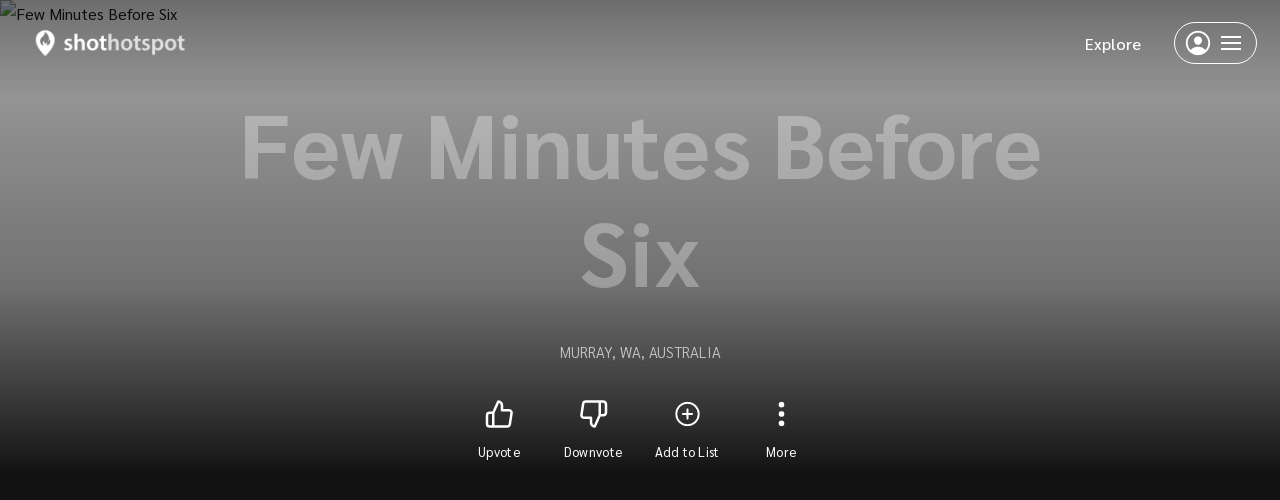

--- FILE ---
content_type: text/html; charset=UTF-8
request_url: https://www.shothotspot.com/hotspot/?hotspot=99050
body_size: 2517
content:
<!doctype html>
<html class="no-js" lang="en" translate="no">
  <head>
    <meta charset="utf-8">
<meta name="viewport" content="width=device-width, initial-scale=1">
<meta http-equiv="X-UA-Compatible" content="IE=edge"/>

<link rel="preconnect" href="https://fonts.gstatic.com/">
<link rel="preconnect" href="https://farm1.staticflickr.com">
<link rel="preconnect" href="https://farm2.staticflickr.com">
<link rel="preconnect" href="https://farm3.staticflickr.com">
<link rel="preconnect" href="https://farm4.staticflickr.com">
<link rel="preconnect" href="https://farm5.staticflickr.com">
<link rel="preconnect" href="https://farm6.staticflickr.com">
<link rel="preconnect" href="https://farm7.staticflickr.com">
<link rel="preconnect" href="https://farm8.staticflickr.com">
<link rel="preconnect" href="https://farm9.staticflickr.com">

<link rel="preload" href="/assets/css/app.min.css?v=2" as="style" onload="this.onload=null;this.rel='stylesheet'">

<link rel="apple-touch-icon" sizes="180x180" href="/apple-touch-icon.png">
<link rel="icon" type="image/png" sizes="32x32" href="/favicon-32x32.png">
<link rel="icon" type="image/png" sizes="16x16" href="/favicon-16x16.png">
<link rel="manifest" href="/site.webmanifest">
<link rel="mask-icon" href="/safari-pinned-tab.svg" color="#5bbad5">
<meta name="msapplication-TileColor" content="#ffffff">
<meta name="theme-color" content="#ffffff">

<meta name="twitter:card" content="summary">
<meta name="twitter:site" content="@ShotHotspotSite">
<meta name="twitter:title" content="ShotHotspot - The photography locations search engine">
<meta name="twitter:description" content="Find amazing places to take photos, anywhere in the world.">
<meta name="twitter:creator" content="@ShotHotspotSite">
<meta name="twitter:image:src" content="https://www.shothotspot.com/img/logo/large.png">
<meta name="twitter:domain" content="ShotHotspot.com">

<!-- Google tag (gtag.js) -->
<script async src="https://www.googletagmanager.com/gtag/js?id=G-QJNLEL68QS"></script>
<script>
  window.dataLayer = window.dataLayer || [];
  function gtag(){dataLayer.push(arguments);}
  gtag('js', new Date());

  gtag('config', 'G-QJNLEL68QS');
</script>


    <link rel="preload" href="/assets/css/components/hero.min.css?v=2" as="style">
     <link rel="preload" as="image" href="https://farm1.staticflickr.com/529/31635759326_f28053db25_z.jpg" media="(max-width: 767px)">     <link rel="preload" as="image" href="https://farm1.staticflickr.com/529/31635759326_f28053db25_b.jpg" media="(min-width: 768px)">
    <meta property="og:title" content="Taking pictures at Few Minutes Before Six, a photography guide of best places"/>
    <meta property="og:description" content="Places to take photos in or near Few Minutes Before Six. See tips and discuss photography at this place.  ShotHotspot maps millions of photographic hotspots!"/>
    <title>Taking pictures at Few Minutes Before Six, a photography guide of best places | ShotHotspot</title>
    <meta name="description" content="Places to take photos in or near Few Minutes Before Six. See tips and discuss photography at this place.  ShotHotspot maps millions of photographic hotspots!"/>

      </head>

  <body>
    <script type="application/ld+json">
      {
        "@context": "https://schema.org",
        "@type": "Place",
        "name": "Few Minutes Before Six",
        "description": "",
        "geo": {
          "@type": "GeoCoordinates",
          "latitude": "-32.549753",
          "longitude": "115.7311345"
        },
        "address": {
          "@type": "PostalAddress",
          "addressCountry": "AU"
        },
        "identifier": "99050",
        "url": "https://www.shothotspot.com/hotspot/?hotspot=99050",

                "photo": [
                    {
            "@type": "ImageObject",
            "url": "https://farm1.staticflickr.com/529/31635759326_f28053db25_m.jpg",
            "author": {
              "@type": "Person",
              "name": "JarradNS",
              "url": "http://flickr.com/photos/74893023@N05/31635759326"
            },
            "height": "104",
            "width": "240",
            "name": "Slimline K104",
            "geo": {
              "@type": "GeoCoordinates",
              "latitude": "-32.54895",
              "longitude": "115.732016"
            }
          },                    {
            "@type": "ImageObject",
            "url": "https://farm9.staticflickr.com/8598/28661208395_49cf19fc10_m.jpg",
            "author": {
              "@type": "Person",
              "name": "This Lighthouse Says",
              "url": "http://flickr.com/photos/10734245@N06/28661208395"
            },
            "height": "135",
            "width": "240",
            "name": "a few minutes before six",
            "geo": {
              "@type": "GeoCoordinates",
              "latitude": "-32.550556",
              "longitude": "115.7325"
            }
          }                  ],
        
        "tag": [
                    "few",                    "minutes",                    "before",                    "six",                    "water",                    "estuary",                    "reflection",                    "dusk",                    "waterfront",                    "bench",                    "seascape",                    "landscape",                    "landscapes",                    "seascapes",                    "oceanreef",                    "dudleypark",                    "hallshead"                  ],
        "interactionStatistic": {
          "@type": "InteractionCounter",
          "interactionType": {
            "@type": "https://schema.org/ViewAction"
          },
          "userInteractionCount": "97"
        }
      }
    </script>

    <div class="page-elem page-hotspot" id="app">
      <site-header :light="true" :show-explore="true"></site-header>
      <page-hotspot :hotspot="hotspot"
                    :lists="lists"
                    :mobile-background-image="mobileImage"
                    :desktop-background-image="desktopImage">
      </page-hotspot>
      <modal></modal>
    </div>

    <script>
      const pageData = {
        mobileImage: "https://farm1.staticflickr.com/529/31635759326_f28053db25_z.jpg",
        desktopImage: "https://farm1.staticflickr.com/529/31635759326_f28053db25_b.jpg",
        hotspot: {
          id: "99050",
          name: "Few Minutes Before Six",
          location: "Murray, WA, Australia",
          author: {
            display_name: "",
            slug: "",
            img_url: ""
          },
          photos: [{"hotspot_id":"99050","img_url":"https:\/\/farm1.staticflickr.com\/529\/31635759326_f28053db25_m.jpg","author_url":"http:\/\/flickr.com\/photos\/74893023@N05\/31635759326","author":"JarradNS","height":"104","width":"240","title":"Slimline K104","lat":"-32.54895","lng":"115.732016"},{"hotspot_id":"99050","img_url":"https:\/\/farm9.staticflickr.com\/8598\/28661208395_49cf19fc10_m.jpg","author_url":"http:\/\/flickr.com\/photos\/10734245@N06\/28661208395","author":"This Lighthouse Says","height":"135","width":"240","title":"a few minutes before six","lat":"-32.550556","lng":"115.7325"}],
          types: [42,1,3],
          tags: "few, minutes, before, six, water, estuary, reflection, dusk, waterfront, bench, seascape, landscape, landscapes, seascapes, oceanreef, dudleypark, hallshead",
          description: "",
          slug: null,
          radius: "156",
          lng: "115.7311345",
          lat: "-32.549753"        },
        lists: []      }
    </script>

    <div id="adhero" style="display:none;">
      <script async src="https://pagead2.googlesyndication.com/pagead/js/adsbygoogle.js?client=ca-pub-3040859687900730"
              crossorigin="anonymous"></script>
      <!-- Below hero fixed desktop -->
      <ins class="adsbygoogle"
           style="display:inline-block;width:728px;height:200px"
           data-ad-client="ca-pub-3040859687900730"
           data-ad-slot="6856646870"></ins>
      <script>
        (adsbygoogle = window.adsbygoogle || []).push({});
      </script>
    </div>

    <script src="/assets/js/libs/vue.min.js?v=2" defer></script>

<script src="/assets/js/components/page-hotspot.min.js?v=2" defer></script><script src="/assets/js/components/hero.min.js?v=2" defer></script><script src="/assets/js/components/author.min.js?v=2" defer></script><script src="/assets/js/components/map-hotspot.min.js?v=2" defer></script><script src="/assets/js/components/slider.min.js?v=2" defer></script><script src="/assets/js/components/hotspot-types.min.js?v=2" defer></script><script src="/assets/js/components/tags.min.js?v=2" defer></script><script src="/assets/js/components/disclaimer.min.js?v=2" defer></script>
<script id="app-script" src="/assets/js/app.min.js?v=2" defer data-version="2"></script>


    <link rel="preload" href="/assets/css/pages/hotspot.min.css?v=2" as="style" onload="this.onload=null;this.rel='stylesheet'">
  <script defer src="https://static.cloudflareinsights.com/beacon.min.js/vcd15cbe7772f49c399c6a5babf22c1241717689176015" integrity="sha512-ZpsOmlRQV6y907TI0dKBHq9Md29nnaEIPlkf84rnaERnq6zvWvPUqr2ft8M1aS28oN72PdrCzSjY4U6VaAw1EQ==" data-cf-beacon='{"version":"2024.11.0","token":"c25d52329dc241a494db2c76974ab3d9","r":1,"server_timing":{"name":{"cfCacheStatus":true,"cfEdge":true,"cfExtPri":true,"cfL4":true,"cfOrigin":true,"cfSpeedBrain":true},"location_startswith":null}}' crossorigin="anonymous"></script>
</body>
</html>


--- FILE ---
content_type: text/html; charset=utf-8
request_url: https://www.google.com/recaptcha/api2/aframe
body_size: 266
content:
<!DOCTYPE HTML><html><head><meta http-equiv="content-type" content="text/html; charset=UTF-8"></head><body><script nonce="hZdq8HiIH86sdIL73gbWIQ">/** Anti-fraud and anti-abuse applications only. See google.com/recaptcha */ try{var clients={'sodar':'https://pagead2.googlesyndication.com/pagead/sodar?'};window.addEventListener("message",function(a){try{if(a.source===window.parent){var b=JSON.parse(a.data);var c=clients[b['id']];if(c){var d=document.createElement('img');d.src=c+b['params']+'&rc='+(localStorage.getItem("rc::a")?sessionStorage.getItem("rc::b"):"");window.document.body.appendChild(d);sessionStorage.setItem("rc::e",parseInt(sessionStorage.getItem("rc::e")||0)+1);localStorage.setItem("rc::h",'1768558726645');}}}catch(b){}});window.parent.postMessage("_grecaptcha_ready", "*");}catch(b){}</script></body></html>

--- FILE ---
content_type: text/css
request_url: https://www.shothotspot.com/assets/css/components/map-hotspot.min.css?v=2
body_size: -95
content:
.component-hotspot-map{display:inline-block;width:100%;height:300px}@media (min-width:768px){.component-hotspot-map{height:500px}}@media (min-width:1200px){.component-hotspot-map{height:450px}}@media (min-width:1500px){.component-hotspot-map{height:500px}}.leaflet-bottom.leaflet-left{display:none}.map-marker-photo img{border-radius:50%;overflow:hidden;position:absolute;top:0;left:0;width:100%!important;height:100%!important;object-fit:cover;object-position:center center;box-shadow:1px 1px 2px 1px rgba(80,80,80,.2)}.map-marker-photo:hover{z-index:999999!important}.map-marker-photo:hover img{border-radius:0;top:-25px;left:-25px;width:100px!important;height:100px!important}

--- FILE ---
content_type: application/javascript
request_url: https://www.shothotspot.com/assets/js/libs/vue.min.js?v=2
body_size: 37799
content:
!function(t,e){"object"==typeof exports&&"undefined"!=typeof module?module.exports=e():"function"==typeof define&&define.amd?define(e):(t="undefined"!=typeof globalThis?globalThis:t||self).Vue=e()}(this,function(){"use strict";var m=Object.freeze({}),O=Array.isArray;function N(t){return null==t}function D(t){return null!=t}function T(t){return!0===t}function u(t){return"string"==typeof t||"number"==typeof t||"symbol"==typeof t||"boolean"==typeof t}function M(t){return"function"==typeof t}function L(t){return null!==t&&"object"==typeof t}var n=Object.prototype.toString;function c(t){return"[object Object]"===n.call(t)}function o(t){var e=parseFloat(String(t));return 0<=e&&Math.floor(e)===e&&isFinite(t)}function d(t){return D(t)&&"function"==typeof t.then&&"function"==typeof t.catch}function e(t){return null==t?"":Array.isArray(t)||c(t)&&t.toString===n?JSON.stringify(t,null,2):String(t)}function I(t){var e=parseFloat(t);return isNaN(e)?t:e}function a(t,e){for(var n=Object.create(null),r=t.split(","),o=0;o<r.length;o++)n[r[o]]=!0;return e?function(t){return n[t.toLowerCase()]}:function(t){return n[t]}}var s=a("slot,component",!0),l=a("key,ref,slot,slot-scope,is");function v(t,e){var n=t.length;if(n){if(e!==t[n-1]){e=t.indexOf(e);return-1<e?t.splice(e,1):void 0}t.length=n-1}}var r=Object.prototype.hasOwnProperty;function f(t,e){return r.call(t,e)}function t(e){var n=Object.create(null);return function(t){return n[t]||(n[t]=e(t))}}var i=/-(\w)/g,h=t(function(t){return t.replace(i,function(t,e){return e?e.toUpperCase():""})}),p=t(function(t){return t.charAt(0).toUpperCase()+t.slice(1)}),g=/\B([A-Z])/g,y=t(function(t){return t.replace(g,"-$1").toLowerCase()}),_=Function.prototype.bind?function(t,e){return t.bind(e)}:function(n,r){function t(t){var e=arguments.length;return e?1<e?n.apply(r,arguments):n.call(r,t):n.call(r)}return t._length=n.length,t};function b(t,e){for(var n=t.length-(e=e||0),r=new Array(n);n--;)r[n]=t[n+e];return r}function $(t,e){for(var n in e)t[n]=e[n];return t}function w(t){for(var e={},n=0;n<t.length;n++)t[n]&&$(e,t[n]);return e}function x(t,e,n){}var C=function(t,e,n){return!1},k=function(t){return t};function S(e,n){if(e===n)return!0;var t=L(e),r=L(n);if(!t||!r)return!t&&!r&&String(e)===String(n);try{var o=Array.isArray(e),i=Array.isArray(n);if(o&&i)return e.length===n.length&&e.every(function(t,e){return S(t,n[e])});if(e instanceof Date&&n instanceof Date)return e.getTime()===n.getTime();if(o||i)return!1;var a=Object.keys(e),s=Object.keys(n);return a.length===s.length&&a.every(function(t){return S(e[t],n[t])})}catch(e){return!1}}function A(t,e){for(var n=0;n<t.length;n++)if(S(t[n],e))return n;return-1}function R(t){var e=!1;return function(){e||(e=!0,t.apply(this,arguments))}}function j(t,e){return t===e?0===t&&1/t!=1/e:t==t||e==e}var E="data-server-rendered",P=["component","directive","filter"],F=["beforeCreate","created","beforeMount","mounted","beforeUpdate","updated","beforeDestroy","destroyed","activated","deactivated","errorCaptured","serverPrefetch","renderTracked","renderTriggered"],H={optionMergeStrategies:Object.create(null),silent:!1,productionTip:!1,devtools:!1,performance:!1,errorHandler:null,warnHandler:null,ignoredElements:[],keyCodes:Object.create(null),isReservedTag:C,isReservedAttr:C,isUnknownElement:C,getTagNamespace:x,parsePlatformTagName:k,mustUseProp:C,async:!0,_lifecycleHooks:F},B=/a-zA-Z\u00B7\u00C0-\u00D6\u00D8-\u00F6\u00F8-\u037D\u037F-\u1FFF\u200C-\u200D\u203F-\u2040\u2070-\u218F\u2C00-\u2FEF\u3001-\uD7FF\uF900-\uFDCF\uFDF0-\uFFFD/;function U(t){t=(t+"").charCodeAt(0);return 36===t||95===t}function z(t,e,n,r){Object.defineProperty(t,e,{value:n,enumerable:!!r,writable:!0,configurable:!0})}var V=new RegExp("[^".concat(B.source,".$_\\d]")),K="__proto__"in{},J="undefined"!=typeof window,q=J&&window.navigator.userAgent.toLowerCase(),W=q&&/msie|trident/.test(q),Z=q&&0<q.indexOf("msie 9.0"),G=q&&0<q.indexOf("edge/");q&&q.indexOf("android");var X=q&&/iphone|ipad|ipod|ios/.test(q);q&&/chrome\/\d+/.test(q),q&&/phantomjs/.test(q);var Y,Q=q&&q.match(/firefox\/(\d+)/),tt={}.watch,et=!1;if(J)try{var nt={};Object.defineProperty(nt,"passive",{get:function(){et=!0}}),window.addEventListener("test-passive",null,nt)}catch(m){}var rt=function(){return Y=void 0===Y?!J&&"undefined"!=typeof global&&global.process&&"server"===global.process.env.VUE_ENV:Y},ot=J&&window.__VUE_DEVTOOLS_GLOBAL_HOOK__;function it(t){return"function"==typeof t&&/native code/.test(t.toString())}var at="undefined"!=typeof Symbol&&it(Symbol)&&"undefined"!=typeof Reflect&&it(Reflect.ownKeys);function st(){this.set=Object.create(null)}var ct="undefined"!=typeof Set&&it(Set)?Set:(st.prototype.has=function(t){return!0===this.set[t]},st.prototype.add=function(t){this.set[t]=!0},st.prototype.clear=function(){this.set=Object.create(null)},st),ut=null;function lt(t){(t=void 0===t?null:t)||ut&&ut._scope.off(),(ut=t)&&t._scope.on()}var ft=(Object.defineProperty(dt.prototype,"child",{get:function(){return this.componentInstance},enumerable:!1,configurable:!0}),dt),pt=function(t){void 0===t&&(t="");var e=new ft;return e.text=t,e.isComment=!0,e};function dt(t,e,n,r,o,i,a,s){this.tag=t,this.data=e,this.children=n,this.text=r,this.elm=o,this.ns=void 0,this.context=i,this.fnContext=void 0,this.fnOptions=void 0,this.fnScopeId=void 0,this.key=e&&e.key,this.componentOptions=a,this.componentInstance=void 0,this.parent=void 0,this.raw=!1,this.isStatic=!1,this.isRootInsert=!0,this.isComment=!1,this.isCloned=!1,this.isOnce=!1,this.asyncFactory=s,this.asyncMeta=void 0,this.isAsyncPlaceholder=!1}function vt(t){return new ft(void 0,void 0,void 0,String(t))}function ht(t){var e=new ft(t.tag,t.data,t.children&&t.children.slice(),t.text,t.elm,t.context,t.componentOptions,t.asyncFactory);return e.ns=t.ns,e.isStatic=t.isStatic,e.key=t.key,e.isComment=t.isComment,e.fnContext=t.fnContext,e.fnOptions=t.fnOptions,e.fnScopeId=t.fnScopeId,e.asyncMeta=t.asyncMeta,e.isCloned=!0,e}var mt=0,gt=[],yt=(_t.prototype.addSub=function(t){this.subs.push(t)},_t.prototype.removeSub=function(t){this.subs[this.subs.indexOf(t)]=null,this._pending||(this._pending=!0,gt.push(this))},_t.prototype.depend=function(t){_t.target&&_t.target.addDep(this)},_t.prototype.notify=function(t){for(var e=this.subs.filter(function(t){return t}),n=0,r=e.length;n<r;n++)e[n].update()},_t);function _t(){this._pending=!1,this.id=mt++,this.subs=[]}yt.target=null;var bt=[];function $t(t){bt.push(t),yt.target=t}function wt(){bt.pop(),yt.target=bt[bt.length-1]}var xt=Array.prototype,Ct=Object.create(xt);["push","pop","shift","unshift","splice","sort","reverse"].forEach(function(i){var a=xt[i];z(Ct,i,function(){for(var t=[],e=0;e<arguments.length;e++)t[e]=arguments[e];var n,r=a.apply(this,t),o=this.__ob__;switch(i){case"push":case"unshift":n=t;break;case"splice":n=t.slice(2)}return n&&o.observeArray(n),o.dep.notify(),r})});var kt=Object.getOwnPropertyNames(Ct),St={},Ot=!0;function Tt(t){Ot=t}var At={notify:x,depend:x,addSub:x,removeSub:x},jt=(Et.prototype.observeArray=function(t){for(var e=0,n=t.length;e<n;e++)Pt(t[e],!1,this.mock)},Et);function Et(t,e,n){if(void 0===e&&(e=!1),void 0===n&&(n=!1),this.value=t,this.shallow=e,this.mock=n,this.dep=n?At:new yt,this.vmCount=0,z(t,"__ob__",this),O(t)){if(!n)if(K)t.__proto__=Ct;else for(var r=0,o=kt.length;r<o;r++)z(t,i=kt[r],Ct[i]);e||this.observeArray(t)}else for(var i,a=Object.keys(t),r=0;r<a.length;r++)Nt(t,i=a[r],St,void 0,e,n)}function Pt(t,e,n){return t&&f(t,"__ob__")&&t.__ob__ instanceof jt?t.__ob__:!Ot||!n&&rt()||!O(t)&&!c(t)||!Object.isExtensible(t)||t.__v_skip||Ut(t)||t instanceof ft?void 0:new jt(t,e,n)}function Nt(n,t,r,e,o,i){var a=new yt,s=Object.getOwnPropertyDescriptor(n,t);if(!s||!1!==s.configurable){var c=s&&s.get,u=s&&s.set;c&&!u||r!==St&&2!==arguments.length||(r=n[t]);var l=!o&&Pt(r,!1,i);return Object.defineProperty(n,t,{enumerable:!0,configurable:!0,get:function(){var t=c?c.call(n):r;return yt.target&&(a.depend(),l&&(l.dep.depend(),O(t)&&function t(e){for(var n=void 0,r=0,o=e.length;r<o;r++)(n=e[r])&&n.__ob__&&n.__ob__.dep.depend(),O(n)&&t(n)}(t))),Ut(t)&&!o?t.value:t},set:function(t){var e=c?c.call(n):r;if(j(e,t)){if(u)u.call(n,t);else{if(c)return;if(!o&&Ut(e)&&!Ut(t))return void(e.value=t);r=t}l=!o&&Pt(t,!1,i),a.notify()}}}),a}}function Dt(t,e,n){if(!Ht(t)){var r=t.__ob__;return O(t)&&o(e)?(t.length=Math.max(t.length,e),t.splice(e,1,n),r&&!r.shallow&&r.mock&&Pt(n,!1,!0)):e in t&&!(e in Object.prototype)?t[e]=n:t._isVue||r&&r.vmCount||(r?(Nt(r.value,e,n,void 0,r.shallow,r.mock),r.dep.notify()):t[e]=n),n}}function Mt(t,e){var n;O(t)&&o(e)?t.splice(e,1):(n=t.__ob__,t._isVue||n&&n.vmCount||Ht(t)||f(t,e)&&(delete t[e],n&&n.dep.notify()))}function Lt(t){return It(t,!0),z(t,"__v_isShallow",!0),t}function It(t,e){Ht(t)||Pt(t,e,rt())}function Rt(t){return Ht(t)?Rt(t.__v_raw):!(!t||!t.__ob__)}function Ft(t){return!(!t||!t.__v_isShallow)}function Ht(t){return!(!t||!t.__v_isReadonly)}var Bt="__v_isRef";function Ut(t){return!(!t||!0!==t.__v_isRef)}function zt(t,e){if(Ut(t))return t;var n={};return z(n,Bt,!0),z(n,"__v_isShallow",e),z(n,"dep",Nt(n,"value",t,null,e,rt())),n}function Vt(t,n,r){Object.defineProperty(t,r,{enumerable:!0,configurable:!0,get:function(){var t=n[r];if(Ut(t))return t.value;var e=t&&t.__ob__;return e&&e.dep.depend(),t},set:function(t){var e=n[r];Ut(e)&&!Ut(t)?e.value=t:n[r]=t}})}function Kt(e,n,r){var t=e[n];if(Ut(t))return t;t={get value(){var t=e[n];return void 0===t?r:t},set value(t){e[n]=t}};return z(t,Bt,!0),t}function Jt(t){return qt(t,!1)}function qt(t,e){if(!c(t))return t;if(Ht(t))return t;var n=e?"__v_rawToShallowReadonly":"__v_rawToReadonly",r=t[n];if(r)return r;var o=Object.create(Object.getPrototypeOf(t));z(t,n,o),z(o,"__v_isReadonly",!0),z(o,"__v_raw",t),Ut(t)&&z(o,Bt,!0),(e||Ft(t))&&z(o,"__v_isShallow",!0);for(var i=Object.keys(t),a=0;a<i.length;a++)!function(t,e,n,r){Object.defineProperty(t,n,{enumerable:!0,configurable:!0,get:function(){var t=e[n];return r||!c(t)?t:Jt(t)},set:function(){}})}(o,t,i[a],e);return o}var Wt=t(function(t){var e="&"===t.charAt(0),n="~"===(t=e?t.slice(1):t).charAt(0),r="!"===(t=n?t.slice(1):t).charAt(0);return{name:t=r?t.slice(1):t,once:n,capture:r,passive:e}});function Zt(t,r){function o(){var t=o.fns;if(!O(t))return un(t,null,arguments,r,"v-on handler");for(var e=t.slice(),n=0;n<e.length;n++)un(e[n],null,arguments,r,"v-on handler")}return o.fns=t,o}function Gt(t,e,n,r,o,i){var a,s,c,u;for(a in t)s=t[a],c=e[a],u=Wt(a),N(s)||(N(c)?(N(s.fns)&&(s=t[a]=Zt(s,i)),T(u.once)&&(s=t[a]=o(u.name,s,u.capture)),n(u.name,s,u.capture,u.passive,u.params)):s!==c&&(c.fns=s,t[a]=c));for(a in e)N(t[a])&&r((u=Wt(a)).name,e[a],u.capture)}function Xt(t,e,n){var r,o=(t=t instanceof ft?t.data.hook||(t.data.hook={}):t)[e];function i(){n.apply(this,arguments),v(r.fns,i)}N(o)?r=Zt([i]):D(o.fns)&&T(o.merged)?(r=o).fns.push(i):r=Zt([o,i]),r.merged=!0,t[e]=r}function Yt(t,e,n,r,o){if(D(e)){if(f(e,n))return t[n]=e[n],o||delete e[n],1;if(f(e,r))return t[n]=e[r],o||delete e[r],1}}function Qt(t){return u(t)?[vt(t)]:O(t)?function t(e,n){var r,o,i,a,s=[];for(r=0;r<e.length;r++)N(o=e[r])||"boolean"==typeof o||(a=s[i=s.length-1],O(o)?0<o.length&&(te((o=t(o,"".concat(n||"","_").concat(r)))[0])&&te(a)&&(s[i]=vt(a.text+o[0].text),o.shift()),s.push.apply(s,o)):u(o)?te(a)?s[i]=vt(a.text+o):""!==o&&s.push(vt(o)):te(o)&&te(a)?s[i]=vt(a.text+o.text):(T(e._isVList)&&D(o.tag)&&N(o.key)&&D(n)&&(o.key="__vlist".concat(n,"_").concat(r,"__")),s.push(o)));return s}(t):void 0}function te(t){return D(t)&&D(t.text)&&!1===t.isComment}function ee(t,e,n,r,o,i){return(O(n)||u(n))&&(o=r,r=n,n=void 0),T(i)&&(o=2),t=t,e=e,r=r,o=o,(!D(n=n)||!D(n.__ob__))&&(e=D(n)&&D(n.is)?n.is:e)?(O(r)&&M(r[0])&&((n=n||{}).scopedSlots={default:r[0]},r.length=0),2===o?r=Qt(r):1===o&&(r=function(t){for(var e=0;e<t.length;e++)if(O(t[e]))return Array.prototype.concat.apply([],t);return t}(r)),r="string"==typeof e?(o=void 0,a=t.$vnode&&t.$vnode.ns||H.getTagNamespace(e),H.isReservedTag(e)?new ft(H.parsePlatformTagName(e),n,r,void 0,void 0,t):n&&n.pre||!D(o=cr(t.$options,"components",e))?new ft(e,n,r,void 0,void 0,t):tr(o,n,t,r,e)):tr(e,n,t,r),O(r)?r:D(r)?(D(a)&&function t(e,n,r){if(e.ns=n,"foreignObject"===e.tag&&(n=void 0,r=!0),D(e.children))for(var o=0,i=e.children.length;o<i;o++){var a=e.children[o];D(a.tag)&&(N(a.ns)||T(r)&&"svg"!==a.tag)&&t(a,n,r)}}(r,a),D(n)&&(L((n=n).style)&&Nn(n.style),L(n.class)&&Nn(n.class)),r):pt()):pt();var a}function ne(t,e){var n,r,o,i,a=null;if(O(t)||"string"==typeof t)for(a=new Array(t.length),n=0,r=t.length;n<r;n++)a[n]=e(t[n],n);else if("number"==typeof t)for(a=new Array(t),n=0;n<t;n++)a[n]=e(n+1,n);else if(L(t))if(at&&t[Symbol.iterator])for(var a=[],s=t[Symbol.iterator](),c=s.next();!c.done;)a.push(e(c.value,a.length)),c=s.next();else for(o=Object.keys(t),a=new Array(o.length),n=0,r=o.length;n<r;n++)i=o[n],a[n]=e(t[i],i,n);return(a=!D(a)?[]:a)._isVList=!0,a}function re(t,e,n,r){var o=this.$scopedSlots[t],e=o?(n=n||{},o(n=r?$($({},r),n):n)||(M(e)?e():e)):this.$slots[t]||(M(e)?e():e),n=n&&n.slot;return n?this.$createElement("template",{slot:n},e):e}function oe(t){return cr(this.$options,"filters",t)||k}function ie(t,e){return O(t)?-1===t.indexOf(e):t!==e}function ae(t,e,n,r,o){n=H.keyCodes[e]||n;return o&&r&&!H.keyCodes[e]?ie(o,r):n?ie(n,t):r?y(r)!==e:void 0===t}function se(r,o,i,a,s){if(i&&L(i)){O(i)&&(i=w(i));var t,c=void 0;for(t in i)!function(e){c="class"===e||"style"===e||l(e)?r:(n=r.attrs&&r.attrs.type,a||H.mustUseProp(o,n,e)?r.domProps||(r.domProps={}):r.attrs||(r.attrs={}));var t=h(e),n=y(e);t in c||n in c||(c[e]=i[e],s&&((r.on||(r.on={}))["update:".concat(e)]=function(t){i[e]=t}))}(t)}return r}function ce(t,e){var n=this._staticTrees||(this._staticTrees=[]),r=n[t];return r&&!e||le(r=n[t]=this.$options.staticRenderFns[t].call(this._renderProxy,this._c,this),"__static__".concat(t),!1),r}function ue(t,e,n){return le(t,"__once__".concat(e).concat(n?"_".concat(n):""),!0),t}function le(t,e,n){if(O(t))for(var r=0;r<t.length;r++)t[r]&&"string"!=typeof t[r]&&fe(t[r],"".concat(e,"_").concat(r),n);else fe(t,e,n)}function fe(t,e,n){t.isStatic=!0,t.key=e,t.isOnce=n}function pe(t,e){if(e&&c(e)){var n,r=t.on=t.on?$({},t.on):{};for(n in e){var o=r[n],i=e[n];r[n]=o?[].concat(o,i):i}}return t}function de(t,e,n,r){e=e||{$stable:!n};for(var o=0;o<t.length;o++){var i=t[o];O(i)?de(i,e,n):i&&(i.proxy&&(i.fn.proxy=!0),e[i.key]=i.fn)}return r&&(e.$key=r),e}function ve(t,e){for(var n=0;n<e.length;n+=2){var r=e[n];"string"==typeof r&&r&&(t[e[n]]=e[n+1])}return t}function he(t,e){return"string"==typeof t?e+t:t}function me(t){t._o=ue,t._n=I,t._s=e,t._l=ne,t._t=re,t._q=S,t._i=A,t._m=ce,t._f=oe,t._k=ae,t._b=se,t._v=vt,t._e=pt,t._u=de,t._g=pe,t._d=ve,t._p=he}function ge(t,e){if(!t||!t.length)return{};for(var n,r={},o=0,i=t.length;o<i;o++){var a=t[o],s=a.data;s&&s.attrs&&s.attrs.slot&&delete s.attrs.slot,a.context!==e&&a.fnContext!==e||!s||null==s.slot?(r.default||(r.default=[])).push(a):(s=r[s=s.slot]||(r[s]=[]),"template"===a.tag?s.push.apply(s,a.children||[]):s.push(a))}for(n in r)r[n].every(ye)&&delete r[n];return r}function ye(t){return t.isComment&&!t.asyncFactory||" "===t.text}function _e(t){return t.isComment&&t.asyncFactory}function be(t,e,n,r){var o,i,a=0<Object.keys(n).length,s=e?!!e.$stable:!a,c=e&&e.$key;if(e){if(e._normalized)return e._normalized;if(s&&r&&r!==m&&c===r.$key&&!a&&!r.$hasNormal)return r;for(var u in o={},e)e[u]&&"$"!==u[0]&&(o[u]=function(r,t,e,o){function n(){var t=ut;lt(r);var e=arguments.length?o.apply(null,arguments):o({}),n=(e=e&&"object"==typeof e&&!O(e)?[e]:Qt(e))&&e[0];return lt(t),e&&(!n||1===e.length&&n.isComment&&!_e(n))?void 0:e}return o.proxy&&Object.defineProperty(t,e,{get:n,enumerable:!0,configurable:!0}),n}(t,n,u,e[u]))}else o={};for(i in n)i in o||(o[i]=function(t,e){return function(){return t[e]}}(n,i));return e&&Object.isExtensible(e)&&(e._normalized=o),z(o,"$stable",s),z(o,"$key",c),z(o,"$hasNormal",a),o}function $e(n){return{get attrs(){var t;return n._attrsProxy||(z(t=n._attrsProxy={},"_v_attr_proxy",!0),we(t,n.$attrs,m,n,"$attrs")),n._attrsProxy},get listeners(){return n._listenersProxy||we(n._listenersProxy={},n.$listeners,m,n,"$listeners"),n._listenersProxy},get slots(){return(t=n)._slotsProxy||xe(t._slotsProxy={},t.$scopedSlots),t._slotsProxy;var t},emit:_(n.$emit,n),expose:function(e){e&&Object.keys(e).forEach(function(t){return Vt(n,e,t)})}}}function we(t,e,n,r,o){var i,a=!1;for(i in e)i in t?e[i]!==n[i]&&(a=!0):(a=!0,function(t,e,n,r){Object.defineProperty(t,e,{enumerable:!0,configurable:!0,get:function(){return n[r][e]}})}(t,i,r,o));for(i in t)i in e||(a=!0,delete t[i]);return a}function xe(t,e){for(var n in e)t[n]=e[n];for(var n in t)n in e||delete t[n]}function Ce(){var t=ut;return t._setupContext||(t._setupContext=$e(t))}var ke,Se=null;function Oe(t,e){return L(t=t.__esModule||at&&"Module"===t[Symbol.toStringTag]?t.default:t)?e.extend(t):t}function Te(t){if(O(t))for(var e=0;e<t.length;e++){var n=t[e];if(D(n)&&(D(n.componentOptions)||_e(n)))return n}}function Ae(t,e){ke.$on(t,e)}function je(t,e){ke.$off(t,e)}function Ee(e,n){var r=ke;return function t(){null!==n.apply(null,arguments)&&r.$off(e,t)}}function Pe(t,e,n){Gt(e,n||{},Ae,je,Ee,ke=t),ke=void 0}var Ne=null;function De(t){var e=Ne;return Ne=t,function(){Ne=e}}function Me(t){for(;t=t&&t.$parent;)if(t._inactive)return 1}function Le(t,e){if(e){if(t._directInactive=!1,Me(t))return}else if(t._directInactive)return;if(t._inactive||null===t._inactive){t._inactive=!1;for(var n=0;n<t.$children.length;n++)Le(t.$children[n]);Ie(t,"activated")}}function Ie(t,e,n,r){void 0===r&&(r=!0),$t();var o=ut;r&&lt(t);var i=t.$options[e],a="".concat(e," hook");if(i)for(var s=0,c=i.length;s<c;s++)un(i[s],t,n||null,t,a);t._hasHookEvent&&t.$emit("hook:"+e),r&&lt(o),wt()}var Re,Fe=[],He=[],Be={},Ue=!1,ze=!1,Ve=0,Ke=0,Je=Date.now;!J||W||(Re=window.performance)&&"function"==typeof Re.now&&Je()>document.createEvent("Event").timeStamp&&(Je=function(){return Re.now()});function qe(t,e){if(t.post){if(!e.post)return 1}else if(e.post)return-1;return t.id-e.id}function We(){var t,e;for(Ke=Je(),ze=!0,Fe.sort(qe),Ve=0;Ve<Fe.length;Ve++)(t=Fe[Ve]).before&&t.before(),e=t.id,Be[e]=null,t.run();var n=He.slice(),r=Fe.slice();Ve=Fe.length=He.length=0,Ue=ze=!(Be={}),function(t){for(var e=0;e<t.length;e++)t[e]._inactive=!0,Le(t[e],!0)}(n),function(t){for(var e=t.length;e--;){var n=t[e],r=n.vm;r&&r._watcher===n&&r._isMounted&&!r._isDestroyed&&Ie(r,"updated")}}(r),function(){for(var t=0;t<gt.length;t++){var e=gt[t];e.subs=e.subs.filter(function(t){return t}),e._pending=!1}gt.length=0}(),ot&&H.devtools&&ot.emit("flush")}function Ze(t){var e=t.id;if(null==Be[e]&&(t!==yt.target||!t.noRecurse)){if(Be[e]=!0,ze){for(var n=Fe.length-1;Ve<n&&Fe[n].id>t.id;)n--;Fe.splice(n+1,0,t)}else Fe.push(t);Ue||(Ue=!0,bn(We))}}var Ge="watcher",Xe="".concat(Ge," callback"),Ye="".concat(Ge," getter"),Qe="".concat(Ge," cleanup");function tn(t,e){return rn(t,null,{flush:"post"})}var en,nn={};function rn(t,e,n){var r=void 0===n?m:n,o=r.immediate,i=r.deep,n=r.flush,n=void 0===n?"pre":n;r.onTrack,r.onTrigger;function a(t,e,n){return un(t,null,n=void 0===n?null:n,l,e)}var s,c,u,l=ut,f=!1,p=!1;Ut(t)?(u=function(){return t.value},f=Ft(t)):Rt(t)?(u=function(){return t.__ob__.dep.depend(),t},i=!0):u=O(t)?(p=!0,f=t.some(function(t){return Rt(t)||Ft(t)}),function(){return t.map(function(t){return Ut(t)?t.value:Rt(t)?Nn(t):M(t)?a(t,Ye):void 0})}):M(t)?e?function(){return a(t,Ye)}:function(){if(!l||!l._isDestroyed)return s&&s(),a(t,Ge,[d])}:x,e&&i&&(c=u,u=function(){return Nn(c())});var d=function(t){s=v.onStop=function(){a(t,Qe)}};if(rt())return d=x,e?o&&a(e,Xe,[u(),p?[]:void 0,d]):u(),x;var v=new Mn(ut,u,x,{lazy:!0});v.noRecurse=!e;var h=p?[]:nn;return v.run=function(){var t;v.active&&(e?(t=v.get(),(i||f||(p?t.some(function(t,e){return j(t,h[e])}):j(t,h)))&&(s&&s(),a(e,Xe,[t,h===nn?void 0:h,d]),h=t)):v.get())},"sync"===n?v.update=v.run:"post"===n?(v.post=!0,v.update=function(){return Ze(v)}):v.update=function(){var t;l&&l===ut&&!l._isMounted?(t=l._preWatchers||(l._preWatchers=[])).indexOf(v)<0&&t.push(v):Ze(v)},e?o?v.run():h=v.get():"post"===n&&l?l.$once("hook:mounted",function(){return v.get()}):v.get(),function(){v.teardown()}}var on=(an.prototype.run=function(t){if(this.active){var e=en;try{return en=this,t()}finally{en=e}}},an.prototype.on=function(){en=this},an.prototype.off=function(){en=this.parent},an.prototype.stop=function(t){if(this.active){for(var e=void 0,n=void 0,e=0,n=this.effects.length;e<n;e++)this.effects[e].teardown();for(e=0,n=this.cleanups.length;e<n;e++)this.cleanups[e]();if(this.scopes)for(e=0,n=this.scopes.length;e<n;e++)this.scopes[e].stop(!0);this.detached||!this.parent||t||(t=this.parent.scopes.pop())&&t!==this&&((this.parent.scopes[this.index]=t).index=this.index),this.parent=void 0,this.active=!1}},an);function an(t){this.detached=t=void 0===t?!1:t,this.active=!0,this.effects=[],this.cleanups=[],this.parent=en,!t&&en&&(this.index=(en.scopes||(en.scopes=[])).push(this)-1)}function sn(t){var e=t._provided,n=t.$parent&&t.$parent._provided;return n===e?t._provided=Object.create(n):e}function cn(t,e,n){$t();try{if(e)for(var r=e;r=r.$parent;){var o=r.$options.errorCaptured;if(o)for(var i=0;i<o.length;i++)try{if(!1===o[i].call(r,t,e,n))return}catch(t){ln(t,r,"errorCaptured hook")}}ln(t,e,n)}finally{wt()}}function un(t,e,n,r,o){var i;try{(i=n?t.apply(e,n):t.call(e))&&!i._isVue&&d(i)&&!i._handled&&(i.catch(function(t){return cn(t,r,o+" (Promise/async)")}),i._handled=!0)}catch(t){cn(t,r,o)}return i}function ln(t,e,n){if(H.errorHandler)try{return H.errorHandler.call(null,t,e,n)}catch(e){e!==t&&fn(e)}fn(t)}function fn(t){if(!J||"undefined"==typeof console)throw t;console.error(t)}var pn,dn,vn,hn,mn=!1,gn=[],yn=!1;function _n(){yn=!1;for(var t=gn.slice(0),e=gn.length=0;e<t.length;e++)t[e]()}function bn(t,e){var n;if(gn.push(function(){if(t)try{t.call(e)}catch(t){cn(t,e,"nextTick")}else n&&n(e)}),yn||(yn=!0,dn()),!t&&"undefined"!=typeof Promise)return new Promise(function(t){n=t})}function $n(n){return function(t,e){(e=void 0===e?ut:e)&&((e=e.$options)[n]=or(e[n],t))}}"undefined"!=typeof Promise&&it(Promise)?(pn=Promise.resolve(),dn=function(){pn.then(_n),X&&setTimeout(x)},mn=!0):W||"undefined"==typeof MutationObserver||!it(MutationObserver)&&"[object MutationObserverConstructor]"!==MutationObserver.toString()?dn="undefined"!=typeof setImmediate&&it(setImmediate)?function(){setImmediate(_n)}:function(){setTimeout(_n,0)}:(vn=1,jn=new MutationObserver(_n),hn=document.createTextNode(String(vn)),jn.observe(hn,{characterData:!0}),dn=function(){vn=(vn+1)%2,hn.data=String(vn)},mn=!0);var wn=$n("beforeMount"),xn=$n("mounted"),Cn=$n("beforeUpdate"),kn=$n("updated"),nt=$n("beforeDestroy"),Sn=$n("destroyed"),On=$n("activated"),Tn=$n("deactivated"),An=$n("serverPrefetch"),q=$n("renderTracked"),jn=$n("renderTriggered"),En=$n("errorCaptured"),nt=Object.freeze({__proto__:null,version:"2.7.14",defineComponent:function(t){return t},ref:function(t){return zt(t,!1)},shallowRef:function(t){return zt(t,!0)},isRef:Ut,toRef:Kt,toRefs:function(t){var e,n=O(t)?new Array(t.length):{};for(e in t)n[e]=Kt(t,e);return n},unref:function(t){return Ut(t)?t.value:t},proxyRefs:function(t){if(Rt(t))return t;for(var e={},n=Object.keys(t),r=0;r<n.length;r++)Vt(e,t,n[r]);return e},customRef:function(t){var e=new yt,t=t(function(){e.depend()},function(){e.notify()}),n=t.get,r=t.set,t={get value(){return n()},set value(t){r(t)}};return z(t,Bt,!0),t},triggerRef:function(t){t.dep&&t.dep.notify()},reactive:function(t){return It(t,!1),t},isReactive:Rt,isReadonly:Ht,isShallow:Ft,isProxy:function(t){return Rt(t)||Ht(t)},shallowReactive:Lt,markRaw:function(t){return Object.isExtensible(t)&&z(t,"__v_skip",!0),t},toRaw:function t(e){var n=e&&e.__v_raw;return n?t(n):e},readonly:Jt,shallowReadonly:function(t){return qt(t,!0)},computed:function(t,e){var n,r=M(t),o=r?(n=t,x):(n=t.get,t.set),i=rt()?null:new Mn(ut,n,x,{lazy:!0}),t={effect:i,get value(){return i?(i.dirty&&i.evaluate(),yt.target&&i.depend(),i.value):n()},set value(t){o(t)}};return z(t,Bt,!0),z(t,"__v_isReadonly",r),t},watch:rn,watchEffect:function(t,e){return rn(t,null,e)},watchPostEffect:tn,watchSyncEffect:function(t,e){return rn(t,null,{flush:"sync"})},EffectScope:on,effectScope:function(t){return new on(t)},onScopeDispose:function(t){en&&en.cleanups.push(t)},getCurrentScope:function(){return en},provide:function(t,e){ut&&(sn(ut)[t]=e)},inject:function(t,e,n){void 0===n&&(n=!1);var r=ut;if(r){var o=r.$parent&&r.$parent._provided;return o&&t in o?o[t]:1<arguments.length?n&&M(e)?e.call(r):e:void 0}},h:function(t,e,n){return ee(ut,t,e,n,2,!0)},getCurrentInstance:function(){return ut&&{proxy:ut}},useSlots:function(){return Ce().slots},useAttrs:function(){return Ce().attrs},useListeners:function(){return Ce().listeners},mergeDefaults:function(t,e){var n,r=O(t)?t.reduce(function(t,e){return t[e]={},t},{}):t;for(n in e){var o=r[n];o?O(o)||M(o)?r[n]={type:o,default:e[n]}:o.default=e[n]:null===o&&(r[n]={default:e[n]})}return r},nextTick:bn,set:Dt,del:Mt,useCssModule:function(t){return m},useCssVars:function(o){var i;!J||(i=ut)&&tn(function(){var t=i.$el,e=o(i,i._setupProxy);if(t&&1===t.nodeType){var n,r=t.style;for(n in e)r.setProperty("--".concat(n),e[n])}})},defineAsyncComponent:function(t){var n=(t=M(t)?{loader:t}:t).loader,e=t.loadingComponent,r=t.errorComponent,o=t.delay,i=void 0===o?200:o,a=t.timeout;t.suspensible;function s(){var e;return u||(e=u=n().catch(function(n){if(n=n instanceof Error?n:new Error(String(n)),c)return new Promise(function(t,e){c(n,function(){return t((l++,u=null,s()))},function(){return e(n)},l+1)});throw n}).then(function(t){return e!==u&&u?u:t=t&&(t.__esModule||"Module"===t[Symbol.toStringTag])?t.default:t}))}var c=t.onError,u=null,l=0;return function(){return{component:s(),delay:i,timeout:a,error:r,loading:e}}},onBeforeMount:wn,onMounted:xn,onBeforeUpdate:Cn,onUpdated:kn,onBeforeUnmount:nt,onUnmounted:Sn,onActivated:On,onDeactivated:Tn,onServerPrefetch:An,onRenderTracked:q,onRenderTriggered:jn,onErrorCaptured:function(t,e){En(t,e=void 0===e?ut:e)}}),Pn=new ct;function Nn(t){return function t(e,n){var r,o,i=O(e);if(!(!i&&!L(e)||e.__v_skip||Object.isFrozen(e)||e instanceof ft)){if(e.__ob__){var a=e.__ob__.dep.id;if(n.has(a))return;n.add(a)}if(i)for(r=e.length;r--;)t(e[r],n);else if(Ut(e))t(e.value,n);else for(r=(o=Object.keys(e)).length;r--;)t(e[o[r]],n)}}(t,Pn),Pn.clear(),t}var Dn=0,Mn=(In.prototype.get=function(){var t;$t(this);var e=this.vm;try{t=this.getter.call(e,e)}catch(t){if(!this.user)throw t;cn(t,e,'getter for watcher "'.concat(this.expression,'"'))}finally{this.deep&&Nn(t),wt(),this.cleanupDeps()}return t},In.prototype.addDep=function(t){var e=t.id;this.newDepIds.has(e)||(this.newDepIds.add(e),this.newDeps.push(t),this.depIds.has(e)||t.addSub(this))},In.prototype.cleanupDeps=function(){for(var t=this.deps.length;t--;){var e=this.deps[t];this.newDepIds.has(e.id)||e.removeSub(this)}var n=this.depIds;this.depIds=this.newDepIds,this.newDepIds=n,this.newDepIds.clear(),n=this.deps,this.deps=this.newDeps,this.newDeps=n,this.newDeps.length=0},In.prototype.update=function(){this.lazy?this.dirty=!0:this.sync?this.run():Ze(this)},In.prototype.run=function(){var t,e,n;!this.active||((t=this.get())!==this.value||L(t)||this.deep)&&(e=this.value,this.value=t,this.user?(n='callback for watcher "'.concat(this.expression,'"'),un(this.cb,this.vm,[t,e],this.vm,n)):this.cb.call(this.vm,t,e))},In.prototype.evaluate=function(){this.value=this.get(),this.dirty=!1},In.prototype.depend=function(){for(var t=this.deps.length;t--;)this.deps[t].depend()},In.prototype.teardown=function(){if(this.vm&&!this.vm._isBeingDestroyed&&v(this.vm._scope.effects,this),this.active){for(var t=this.deps.length;t--;)this.deps[t].removeSub(this);this.active=!1,this.onStop&&this.onStop()}},In),Ln={enumerable:!0,configurable:!0,get:x,set:x};function In(t,e,n,r,o){var i,a;i=this,(a=void 0===(a=en&&!en._vm?en:t?t._scope:void 0)?en:a)&&a.active&&a.effects.push(i),(this.vm=t)&&o&&(t._watcher=this),r?(this.deep=!!r.deep,this.user=!!r.user,this.lazy=!!r.lazy,this.sync=!!r.sync,this.before=r.before):this.deep=this.user=this.lazy=this.sync=!1,this.cb=n,this.id=++Dn,this.active=!0,this.post=!1,this.dirty=this.lazy,this.deps=[],this.newDeps=[],this.depIds=new ct,this.newDepIds=new ct,this.expression="",M(e)?this.getter=e:(this.getter=function(t){if(!V.test(t)){var n=t.split(".");return function(t){for(var e=0;e<n.length;e++){if(!t)return;t=t[n[e]]}return t}}}(e),this.getter||(this.getter=x)),this.value=this.lazy?void 0:this.get()}function Rn(t,e,n){Ln.get=function(){return this[e][n]},Ln.set=function(t){this[e][n]=t},Object.defineProperty(t,n,Ln)}function Fn(t){var e,n=t.$options;n.props&&function(n,r){var o=n.$options.propsData||{},i=n._props=Lt({}),a=n.$options._propKeys=[];n.$parent&&Tt(!1);for(var t in r)!function(t){a.push(t);var e=ur(t,r,o,n);Nt(i,t,e),t in n||Rn(n,"_props",t)}(t);Tt(!0)}(t,n.props),function(t){var e=t.$options,n=e.setup;if(n){var r=t._setupContext=$e(t);lt(t),$t();var o=un(n,null,[t._props||Lt({}),r],t,"setup");if(wt(),lt(),M(o))e.render=o;else if(L(o))if((t._setupState=o).__sfc){var i=t._setupProxy={};for(a in o)"__sfc"!==a&&Vt(i,o,a)}else for(var a in o)U(a)||Vt(t,o,a)}}(t),n.methods&&function(t,e){for(var n in t.$options.props,e)t[n]="function"!=typeof e[n]?x:_(e[n],t)}(t,n.methods),n.data?function(t){var e=t.$options.data;c(e=t._data=M(e)?function(t,e){$t();try{return t.call(e,e)}catch(t){return cn(t,e,"data()"),{}}finally{wt()}}(e,t):e||{})||(e={});var n=Object.keys(e),r=t.$options.props;t.$options.methods;for(var o=n.length;o--;){var i=n[o];r&&f(r,i)||U(i)||Rn(t,"_data",i)}e=Pt(e);e&&e.vmCount++}(t):(e=Pt(t._data={}))&&e.vmCount++,n.computed&&function(t,e){var n,r=t._computedWatchers=Object.create(null),o=rt();for(n in e){var i=e[n],a=M(i)?i:i.get;o||(r[n]=new Mn(t,a||x,x,Hn)),n in t||Bn(t,n,i)}}(t,n.computed),n.watch&&n.watch!==tt&&function(t,e){for(var n in e){var r=e[n];if(O(r))for(var o=0;o<r.length;o++)Vn(t,n,r[o]);else Vn(t,n,r)}}(t,n.watch)}var Hn={lazy:!0};function Bn(t,e,n){var r=!rt();M(n)?(Ln.get=r?Un(e):zn(n),Ln.set=x):(Ln.get=n.get?r&&!1!==n.cache?Un(e):zn(n.get):x,Ln.set=n.set||x),Object.defineProperty(t,e,Ln)}function Un(e){return function(){var t=this._computedWatchers&&this._computedWatchers[e];if(t)return t.dirty&&t.evaluate(),yt.target&&t.depend(),t.value}}function zn(t){return function(){return t.call(this,this)}}function Vn(t,e,n,r){return"string"==typeof(n=c(n)?(r=n).handler:n)&&(n=t[n]),t.$watch(e,n,r)}function Kn(t,e){if(t){for(var n=Object.create(null),r=at?Reflect.ownKeys(t):Object.keys(t),o=0;o<r.length;o++){var i,a=r[o];"__ob__"!==a&&((i=t[a].from)in e._provided?n[a]=e._provided[i]:"default"in t[a]&&(i=t[a].default,n[a]=M(i)?i.call(e):i))}return n}}var Jn=0;function qn(o){var t,e,n=o.options;return!o.super||(t=qn(o.super))!==o.superOptions&&(o.superOptions=t,(e=function(){var t,e,n=o.options,r=o.sealedOptions;for(e in n)n[e]!==r[e]&&(t=t||{},t[e]=n[e]);return t}())&&$(o.extendOptions,e),(n=o.options=sr(t,o.extendOptions)).name&&(n.components[n.name]=o)),n}function Wn(t,e,n,o,r){var i,a=this,s=r.options;f(o,"_uid")?(i=Object.create(o))._original=o:o=(i=o)._original;var r=T(s._compiled),c=!r;this.data=t,this.props=e,this.children=n,this.parent=o,this.listeners=t.on||m,this.injections=Kn(s.inject,o),this.slots=function(){return a.$slots||be(o,t.scopedSlots,a.$slots=ge(n,o)),a.$slots},Object.defineProperty(this,"scopedSlots",{enumerable:!0,get:function(){return be(o,t.scopedSlots,this.slots())}}),r&&(this.$options=s,this.$slots=this.slots(),this.$scopedSlots=be(o,t.scopedSlots,this.$slots)),s._scopeId?this._c=function(t,e,n,r){r=ee(i,t,e,n,r,c);return r&&!O(r)&&(r.fnScopeId=s._scopeId,r.fnContext=o),r}:this._c=function(t,e,n,r){return ee(i,t,e,n,r,c)}}function Zn(t,e,n,r){t=ht(t);return t.fnContext=n,t.fnOptions=r,e.slot&&((t.data||(t.data={})).slot=e.slot),t}function Gn(t,e){for(var n in e)t[h(n)]=e[n]}function Xn(t){return t.name||t.__name||t._componentTag}me(Wn.prototype);var Yn={init:function(t,e){var n,r,o;t.componentInstance&&!t.componentInstance._isDestroyed&&t.data.keepAlive?Yn.prepatch(t,t):(t.componentInstance=(r={_isComponent:!0,_parentVnode:n=t,parent:Ne},D(o=n.data.inlineTemplate)&&(r.render=o.render,r.staticRenderFns=o.staticRenderFns),new n.componentOptions.Ctor(r))).$mount(e?t.elm:void 0,e)},prepatch:function(t,e){var n=e.componentOptions;!function(t,e,n,r,o){var i=r.data.scopedSlots,a=t.$scopedSlots,s=!!(i&&!i.$stable||a!==m&&!a.$stable||i&&t.$scopedSlots.$key!==i.$key||!i&&t.$scopedSlots.$key),a=!!(o||t.$options._renderChildren||s),i=t.$vnode;t.$options._parentVnode=r,t.$vnode=r,t._vnode&&(t._vnode.parent=r),t.$options._renderChildren=o;s=r.data.attrs||m;t._attrsProxy&&we(t._attrsProxy,s,i.data&&i.data.attrs||m,t,"$attrs")&&(a=!0),t.$attrs=s,n=n||m;s=t.$options._parentListeners;if(t._listenersProxy&&we(t._listenersProxy,n,s||m,t,"$listeners"),t.$listeners=t.$options._parentListeners=n,Pe(t,n,s),e&&t.$options.props){Tt(!1);for(var c=t._props,u=t.$options._propKeys||[],l=0;l<u.length;l++){var f=u[l],p=t.$options.props;c[f]=ur(f,p,e,t)}Tt(!0),t.$options.propsData=e}a&&(t.$slots=ge(o,r.context),t.$forceUpdate())}(e.componentInstance=t.componentInstance,n.propsData,n.listeners,e,n.children)},insert:function(t){var e=t.context,n=t.componentInstance;n._isMounted||(n._isMounted=!0,Ie(n,"mounted")),t.data.keepAlive&&(e._isMounted?(n._inactive=!1,He.push(n)):Le(n,!0))},destroy:function(t){var e=t.componentInstance;e._isDestroyed||(t.data.keepAlive?function t(e,n){if(!(n&&(e._directInactive=!0,Me(e))||e._inactive)){e._inactive=!0;for(var r=0;r<e.$children.length;r++)t(e.$children[r]);Ie(e,"deactivated")}}(e,!0):e.$destroy())}},Qn=Object.keys(Yn);function tr(s,t,e,n,r){if(!N(s)){var o,i=e.$options._base;if("function"==typeof(s=L(s)?i.extend(s):s)){if(N(s.cid)&&void 0===(s=function(e,n){if(T(e.error)&&D(e.errorComp))return e.errorComp;if(D(e.resolved))return e.resolved;var t=Se;if(t&&D(e.owners)&&-1===e.owners.indexOf(t)&&e.owners.push(t),T(e.loading)&&D(e.loadingComp))return e.loadingComp;if(t&&!D(e.owners)){var r=e.owners=[t],o=!0,i=null,a=null;t.$on("hook:destroyed",function(){return v(r,t)});var s=function(t){for(var e=0,n=r.length;e<n;e++)r[e].$forceUpdate();t&&(r.length=0,null!==i&&(clearTimeout(i),i=null),null!==a&&(clearTimeout(a),a=null))},c=R(function(t){e.resolved=Oe(t,n),o?r.length=0:s(!0)}),u=R(function(t){D(e.errorComp)&&(e.error=!0,s(!0))}),l=e(c,u);return L(l)&&(d(l)?N(e.resolved)&&l.then(c,u):d(l.component)&&(l.component.then(c,u),D(l.error)&&(e.errorComp=Oe(l.error,n)),D(l.loading)&&(e.loadingComp=Oe(l.loading,n),0===l.delay?e.loading=!0:i=setTimeout(function(){i=null,N(e.resolved)&&N(e.error)&&(e.loading=!0,s(!1))},l.delay||200)),D(l.timeout)&&(a=setTimeout(function(){a=null,N(e.resolved)&&u(null)},l.timeout)))),o=!1,e.loading?e.loadingComp:e.resolved}}(o=s,i)))return c=o,u=t,l=e,i=n,f=r,(p=pt()).asyncFactory=c,p.asyncMeta={data:u,context:l,children:i,tag:f},p;t=t||{},qn(s),D(t.model)&&function(t,e){var n=t.model&&t.model.prop||"value",r=t.model&&t.model.event||"input";(e.attrs||(e.attrs={}))[n]=e.model.value;t=e.on||(e.on={}),n=t[r],e=e.model.callback;D(n)?(O(n)?-1===n.indexOf(e):n!==e)&&(t[r]=[e].concat(n)):t[r]=e}(s.options,t);f=function(t){var e=s.options.props;if(!N(e)){var n={},r=t.attrs,o=t.props;if(D(r)||D(o))for(var i in e){var a=y(i);Yt(n,o,i,a,!0)||Yt(n,r,i,a,!1)}return n}}(t);if(T(s.options.functional))return function(t,e,n,r,o){var i=t.options,a={},s=i.props;if(D(s))for(var c in s)a[c]=ur(c,s,e||m);else D(n.attrs)&&Gn(a,n.attrs),D(n.props)&&Gn(a,n.props);var u=new Wn(n,a,o,r,t),t=i.render.call(null,u._c,u);if(t instanceof ft)return Zn(t,n,u.parent,i);if(O(t)){for(var l=Qt(t)||[],f=new Array(l.length),p=0;p<l.length;p++)f[p]=Zn(l[p],n,u.parent,i);return f}}(s,f,t,e,n);p=t.on;t.on=t.nativeOn,T(s.options.abstract)&&(a=t.slot,t={},a&&(t.slot=a)),function(t){for(var e=t.hook||(t.hook={}),n=0;n<Qn.length;n++){var r=Qn[n],o=e[r],i=Yn[r];o===i||o&&o._merged||(e[r]=o?function(n,r){function t(t,e){n(t,e),r(t,e)}return t._merged=!0,t}(i,o):i)}}(t);var a=Xn(s.options)||r;return new ft("vue-component-".concat(s.cid).concat(a?"-".concat(a):""),t,void 0,void 0,void 0,e,{Ctor:s,propsData:f,listeners:p,tag:r,children:n},o)}}var c,u,l,f,p}var Sn=x,er=H.optionMergeStrategies;function nr(t,e,n){if(void 0===n&&(n=!0),!e)return t;for(var r,o,i,a=at?Reflect.ownKeys(e):Object.keys(e),s=0;s<a.length;s++)"__ob__"!==(r=a[s])&&(o=t[r],i=e[r],n&&f(t,r)?o!==i&&c(o)&&c(i)&&nr(o,i):Dt(t,r,i));return t}function rr(n,r,o){return o?function(){var t=M(r)?r.call(o,o):r,e=M(n)?n.call(o,o):n;return t?nr(t,e):e}:r?n?function(){return nr(M(r)?r.call(this,this):r,M(n)?n.call(this,this):n)}:r:n}function or(t,e){t=e?t?t.concat(e):O(e)?e:[e]:t;return t&&function(t){for(var e=[],n=0;n<t.length;n++)-1===e.indexOf(t[n])&&e.push(t[n]);return e}(t)}function ir(t,e,n,r){t=Object.create(t||null);return e?$(t,e):t}er.data=function(t,e,n){return n?rr(t,e,n):e&&"function"!=typeof e?t:rr(t,e)},F.forEach(function(t){er[t]=or}),P.forEach(function(t){er[t+"s"]=ir}),er.watch=function(t,e,n,r){if(t===tt&&(t=void 0),!(e=e===tt?void 0:e))return Object.create(t||null);if(!t)return e;var o,i={};for(o in $(i,t),e){var a=i[o],s=e[o];a&&!O(a)&&(a=[a]),i[o]=a?a.concat(s):O(s)?s:[s]}return i},er.props=er.methods=er.inject=er.computed=function(t,e,n,r){if(!t)return e;var o=Object.create(null);return $(o,t),e&&$(o,e),o},er.provide=function(e,n){return e?function(){var t=Object.create(null);return nr(t,M(e)?e.call(this):e),n&&nr(t,M(n)?n.call(this):n,!1),t}:n};var ar=function(t,e){return void 0===e?t:e};function sr(n,r,o){if(function(t){var e=t.props;if(e){var n,r,o={};if(O(e))for(n=e.length;n--;)"string"==typeof(r=e[n])&&(o[h(r)]={type:null});else if(c(e))for(var i in e)r=e[i],o[h(i)]=c(r)?r:{type:r};t.props=o}}(r=M(r)?r.options:r),function(t){var e=t.inject;if(e){var n=t.inject={};if(O(e))for(var r=0;r<e.length;r++)n[e[r]]={from:e[r]};else if(c(e))for(var o in e){var i=e[o];n[o]=c(i)?$({from:o},i):{from:i}}}}(r),function(){var t=r.directives;if(t)for(var e in t){var n=t[e];M(n)&&(t[e]={bind:n,update:n})}}(),!r._base&&(r.extends&&(n=sr(n,r.extends,o)),r.mixins))for(var t=0,e=r.mixins.length;t<e;t++)n=sr(n,r.mixins[t],o);var i,a={};for(i in n)s(i);for(i in r)f(n,i)||s(i);function s(t){var e=er[t]||ar;a[t]=e(n[t],r[t],o,t)}return a}function cr(t,e,n){if("string"==typeof n){var r=t[e];if(f(r,n))return r[n];t=h(n);if(f(r,t))return r[t];e=p(t);return!f(r,e)&&(r[n]||r[t])||r[e]}}function ur(t,e,n,r){var o=e[t],i=!f(n,t),e=n[t],n=vr(Boolean,o.type);return-1<n&&(i&&!f(o,"default")?e=!1:""!==e&&e!==y(t)||((i=vr(String,o.type))<0||n<i)&&(e=!0)),void 0===e&&(e=function(t,e,n){if(f(e,"default")){var r=e.default;return t&&t.$options.propsData&&void 0===t.$options.propsData[n]&&void 0!==t._props[n]?t._props[n]:M(r)&&"Function"!==pr(e.type)?r.call(t):r}}(r,o,t),t=Ot,Tt(!0),Pt(e),Tt(t)),e}var lr,fr=/^\s*function (\w+)/;function pr(t){t=t&&t.toString().match(fr);return t?t[1]:""}function dr(t,e){return pr(t)===pr(e)}function vr(t,e){if(!O(e))return dr(e,t)?0:-1;for(var n=0,r=e.length;n<r;n++)if(dr(e[n],t))return n;return-1}function hr(t){this._init(t)}function mr(t){t.cid=0;var a=1;t.extend=function(t){var e=this,n=e.cid,r=(t=t||{})._Ctor||(t._Ctor={});if(r[n])return r[n];function o(t){this._init(t)}var i=Xn(t)||Xn(e.options);return((o.prototype=Object.create(e.prototype)).constructor=o).cid=a++,o.options=sr(e.options,t),o.super=e,o.options.props&&function(t){for(var e in t.options.props)Rn(t.prototype,"_props",e)}(o),o.options.computed&&function(t){var e,n=t.options.computed;for(e in n)Bn(t.prototype,e,n[e])}(o),o.extend=e.extend,o.mixin=e.mixin,o.use=e.use,P.forEach(function(t){o[t]=e[t]}),i&&(o.options.components[i]=o),o.superOptions=e.options,o.extendOptions=t,o.sealedOptions=$({},o.options),r[n]=o}}function gr(t){return t&&(Xn(t.Ctor.options)||t.tag)}function yr(t,e){return O(t)?-1<t.indexOf(e):"string"==typeof t?-1<t.split(",").indexOf(e):"[object RegExp]"===n.call(t)&&t.test(e)}function _r(t,e){var n,r=t.cache,o=t.keys,i=t._vnode;for(n in r){var a=r[n];!a||(a=a.name)&&!e(a)&&br(r,n,o,i)}}function br(t,e,n,r){var o=t[e];!o||r&&o.tag===r.tag||o.componentInstance.$destroy(),t[e]=null,v(n,e)}hr.prototype._init=function(t){var e,n,r=this;r._uid=Jn++,r._isVue=!0,r.__v_skip=!0,r._scope=new on(!0),r._scope._vm=!0,t&&t._isComponent?function(t,e){var n=t.$options=Object.create(t.constructor.options),t=e._parentVnode;n.parent=e.parent;t=(n._parentVnode=t).componentOptions;n.propsData=t.propsData,n._parentListeners=t.listeners,n._renderChildren=t.children,n._componentTag=t.tag,e.render&&(n.render=e.render,n.staticRenderFns=e.staticRenderFns)}(r,t):r.$options=sr(qn(r.constructor),t||{},r),function(t){var e=t.$options,n=e.parent;if(n&&!e.abstract){for(;n.$options.abstract&&n.$parent;)n=n.$parent;n.$children.push(t)}t.$parent=n,t.$root=n?n.$root:t,t.$children=[],t.$refs={},t._provided=n?n._provided:Object.create(null),t._watcher=null,t._inactive=null,t._directInactive=!1,t._isMounted=!1,t._isDestroyed=!1,t._isBeingDestroyed=!1}((r._renderProxy=r)._self=r),function(t){t._events=Object.create(null),t._hasHookEvent=!1;var e=t.$options._parentListeners;e&&Pe(t,e)}(r),function(o){o._vnode=null,o._staticTrees=null;var t=o.$options,e=o.$vnode=t._parentVnode,n=e&&e.context;o.$slots=ge(t._renderChildren,n),o.$scopedSlots=e?be(o.$parent,e.data.scopedSlots,o.$slots):m,o._c=function(t,e,n,r){return ee(o,t,e,n,r,!1)},o.$createElement=function(t,e,n,r){return ee(o,t,e,n,r,!0)};e=e&&e.data;Nt(o,"$attrs",e&&e.attrs||m,null,!0),Nt(o,"$listeners",t._parentListeners||m,null,!0)}(r),Ie(r,"beforeCreate",void 0,!1),(n=Kn((e=r).$options.inject,e))&&(Tt(!1),Object.keys(n).forEach(function(t){Nt(e,t,n[t])}),Tt(!0)),Fn(r),function(t){var e=t.$options.provide;if(e){var n=M(e)?e.call(t):e;if(L(n))for(var r=sn(t),o=at?Reflect.ownKeys(n):Object.keys(n),i=0;i<o.length;i++){var a=o[i];Object.defineProperty(r,a,Object.getOwnPropertyDescriptor(n,a))}}}(r),Ie(r,"created"),r.$options.el&&r.$mount(r.$options.el)},On=hr,Object.defineProperty(On.prototype,"$data",{get:function(){return this._data}}),Object.defineProperty(On.prototype,"$props",{get:function(){return this._props}}),On.prototype.$set=Dt,On.prototype.$delete=Mt,On.prototype.$watch=function(t,e,n){if(c(e))return Vn(this,t,e,n);(n=n||{}).user=!0;var r=new Mn(this,t,e,n);return n.immediate&&(n='callback for immediate watcher "'.concat(r.expression,'"'),$t(),un(e,this,[r.value],this,n),wt()),function(){r.teardown()}},lr=/^hook:/,(Tn=hr).prototype.$on=function(t,e){var n=this;if(O(t))for(var r=0,o=t.length;r<o;r++)n.$on(t[r],e);else(n._events[t]||(n._events[t]=[])).push(e),lr.test(t)&&(n._hasHookEvent=!0);return n},Tn.prototype.$once=function(t,e){var n=this;function r(){n.$off(t,r),e.apply(n,arguments)}return r.fn=e,n.$on(t,r),n},Tn.prototype.$off=function(t,e){var n=this;if(!arguments.length)return n._events=Object.create(null),n;if(O(t)){for(var r=0,o=t.length;r<o;r++)n.$off(t[r],e);return n}var i,a=n._events[t];if(!a)return n;if(!e)return n._events[t]=null,n;for(var s=a.length;s--;)if((i=a[s])===e||i.fn===e){a.splice(s,1);break}return n},Tn.prototype.$emit=function(t){if(e=this._events[t])for(var e=1<e.length?b(e):e,n=b(arguments,1),r='event handler for "'.concat(t,'"'),o=0,i=e.length;o<i;o++)un(e[o],this,n,this,r);return this},(An=hr).prototype._update=function(t,e){var n=this,r=n.$el,o=n._vnode,i=De(n);n._vnode=t,n.$el=o?n.__patch__(o,t):n.__patch__(n.$el,t,e,!1),i(),r&&(r.__vue__=null),n.$el&&(n.$el.__vue__=n);for(var a=n;a&&a.$vnode&&a.$parent&&a.$vnode===a.$parent._vnode;)a.$parent.$el=a.$el,a=a.$parent},An.prototype.$forceUpdate=function(){this._watcher&&this._watcher.update()},An.prototype.$destroy=function(){var t,e=this;e._isBeingDestroyed||(Ie(e,"beforeDestroy"),e._isBeingDestroyed=!0,!(t=e.$parent)||t._isBeingDestroyed||e.$options.abstract||v(t.$children,e),e._scope.stop(),e._data.__ob__&&e._data.__ob__.vmCount--,e._isDestroyed=!0,e.__patch__(e._vnode,null),Ie(e,"destroyed"),e.$off(),e.$el&&(e.$el.__vue__=null),e.$vnode&&(e.$vnode.parent=null))},me((q=hr).prototype),q.prototype.$nextTick=function(t){return bn(t,this)},q.prototype._render=function(){var e,n=this,t=n.$options,r=t.render,t=t._parentVnode;t&&n._isMounted&&(n.$scopedSlots=be(n.$parent,t.data.scopedSlots,n.$slots,n.$scopedSlots),n._slotsProxy&&xe(n._slotsProxy,n.$scopedSlots)),n.$vnode=t;try{lt(n),Se=n,e=r.call(n._renderProxy,n.$createElement)}catch(t){cn(t,n,"render"),e=n._vnode}finally{Se=null,lt()}return(e=!((e=O(e)&&1===e.length?e[0]:e)instanceof ft)?pt():e).parent=t,e};var $r,wr,jn=[String,RegExp,Array],F={KeepAlive:{name:"keep-alive",abstract:!0,props:{include:jn,exclude:jn,max:[String,Number]},methods:{cacheVNode:function(){var t,e,n=this.cache,r=this.keys,o=this.vnodeToCache,i=this.keyToCache;o&&(t=o.tag,e=o.componentInstance,o=o.componentOptions,n[i]={name:gr(o),tag:t,componentInstance:e},r.push(i),this.max&&r.length>parseInt(this.max)&&br(n,r[0],r,this._vnode),this.vnodeToCache=null)}},created:function(){this.cache=Object.create(null),this.keys=[]},destroyed:function(){for(var t in this.cache)br(this.cache,t,this.keys)},mounted:function(){var t=this;this.cacheVNode(),this.$watch("include",function(e){_r(t,function(t){return yr(e,t)})}),this.$watch("exclude",function(e){_r(t,function(t){return!yr(e,t)})})},updated:function(){this.cacheVNode()},render:function(){var t=this.$slots.default,e=Te(t),n=e&&e.componentOptions;if(n){var r=gr(n),o=this.include,i=this.exclude;if(o&&(!r||!yr(o,r))||i&&r&&yr(i,r))return e;i=this.cache,r=this.keys,n=null==e.key?n.Ctor.cid+(n.tag?"::".concat(n.tag):""):e.key;i[n]?(e.componentInstance=i[n].componentInstance,v(r,n),r.push(n)):(this.vnodeToCache=e,this.keyToCache=n),e.data.keepAlive=!0}return e||t&&t[0]}}};$r=hr,Object.defineProperty($r,"config",{get:function(){return H}}),$r.util={warn:Sn,extend:$,mergeOptions:sr,defineReactive:Nt},$r.set=Dt,$r.delete=Mt,$r.nextTick=bn,$r.observable=function(t){return Pt(t),t},$r.options=Object.create(null),P.forEach(function(t){$r.options[t+"s"]=Object.create(null)}),$(($r.options._base=$r).options.components,F),$r.use=function(t){var e=this._installedPlugins||(this._installedPlugins=[]);if(-1<e.indexOf(t))return this;var n=b(arguments,1);return n.unshift(this),M(t.install)?t.install.apply(t,n):M(t)&&t.apply(null,n),e.push(t),this},$r.mixin=function(t){return this.options=sr(this.options,t),this},mr($r),wr=$r,P.forEach(function(n){wr[n]=function(t,e){return e?("component"===n&&c(e)&&(e.name=e.name||t,e=this.options._base.extend(e)),"directive"===n&&M(e)&&(e={bind:e,update:e}),this.options[n+"s"][t]=e):this.options[n+"s"][t]}}),Object.defineProperty(hr.prototype,"$isServer",{get:rt}),Object.defineProperty(hr.prototype,"$ssrContext",{get:function(){return this.$vnode&&this.$vnode.ssrContext}}),Object.defineProperty(hr,"FunctionalRenderContext",{value:Wn}),hr.version="2.7.14";var On=a("style,class"),xr=a("input,textarea,option,select,progress"),Tn=function(t,e,n){return"value"===n&&xr(t)&&"button"!==e||"selected"===n&&"option"===t||"checked"===n&&"input"===t||"muted"===n&&"video"===t},Cr=a("contenteditable,draggable,spellcheck"),kr=a("events,caret,typing,plaintext-only"),Sr=a("allowfullscreen,async,autofocus,autoplay,checked,compact,controls,declare,default,defaultchecked,defaultmuted,defaultselected,defer,disabled,enabled,formnovalidate,hidden,indeterminate,inert,ismap,itemscope,loop,multiple,muted,nohref,noresize,noshade,novalidate,nowrap,open,pauseonexit,readonly,required,reversed,scoped,seamless,selected,sortable,truespeed,typemustmatch,visible"),Or="http://www.w3.org/1999/xlink",Tr=function(t){return":"===t.charAt(5)&&"xlink"===t.slice(0,5)},Ar=function(t){return Tr(t)?t.slice(6,t.length):""},jr=function(t){return null==t||!1===t};function Er(t,e){return{staticClass:Pr(t.staticClass,e.staticClass),class:D(t.class)?[t.class,e.class]:e.class}}function Pr(t,e){return t?e?t+" "+e:t:e||""}function Nr(t){return Array.isArray(t)?function(t){for(var e,n="",r=0,o=t.length;r<o;r++)D(e=Nr(t[r]))&&""!==e&&(n&&(n+=" "),n+=e);return n}(t):L(t)?function(t){var e,n="";for(e in t)t[e]&&(n&&(n+=" "),n+=e);return n}(t):"string"==typeof t?t:""}function Dr(t){return Lr(t)||Ir(t)}var Mr={svg:"http://www.w3.org/2000/svg",math:"http://www.w3.org/1998/Math/MathML"},Lr=a("html,body,base,head,link,meta,style,title,address,article,aside,footer,header,h1,h2,h3,h4,h5,h6,hgroup,nav,section,div,dd,dl,dt,figcaption,figure,picture,hr,img,li,main,ol,p,pre,ul,a,b,abbr,bdi,bdo,br,cite,code,data,dfn,em,i,kbd,mark,q,rp,rt,rtc,ruby,s,samp,small,span,strong,sub,sup,time,u,var,wbr,area,audio,map,track,video,embed,object,param,source,canvas,script,noscript,del,ins,caption,col,colgroup,table,thead,tbody,td,th,tr,button,datalist,fieldset,form,input,label,legend,meter,optgroup,option,output,progress,select,textarea,details,dialog,menu,menuitem,summary,content,element,shadow,template,blockquote,iframe,tfoot"),Ir=a("svg,animate,circle,clippath,cursor,defs,desc,ellipse,filter,font-face,foreignobject,g,glyph,image,line,marker,mask,missing-glyph,path,pattern,polygon,polyline,rect,switch,symbol,text,textpath,tspan,use,view",!0);function Rr(t){return Ir(t)?"svg":"math"===t?"math":void 0}var Fr=Object.create(null),Hr=a("text,number,password,search,email,tel,url");function Br(t){return"string"!=typeof t?t:document.querySelector(t)||document.createElement("div")}An=Object.freeze({__proto__:null,createElement:function(t,e){var n=document.createElement(t);return"select"!==t||e.data&&e.data.attrs&&void 0!==e.data.attrs.multiple&&n.setAttribute("multiple","multiple"),n},createElementNS:function(t,e){return document.createElementNS(Mr[t],e)},createTextNode:function(t){return document.createTextNode(t)},createComment:function(t){return document.createComment(t)},insertBefore:function(t,e,n){t.insertBefore(e,n)},removeChild:function(t,e){t.removeChild(e)},appendChild:function(t,e){t.appendChild(e)},parentNode:function(t){return t.parentNode},nextSibling:function(t){return t.nextSibling},tagName:function(t){return t.tagName},setTextContent:function(t,e){t.textContent=e},setStyleScope:function(t,e){t.setAttribute(e,"")}}),q={create:function(t,e){Ur(e)},update:function(t,e){t.data.ref!==e.data.ref&&(Ur(t,!0),Ur(e))},destroy:function(t){Ur(t,!0)}};function Ur(t,e){var n,r,o,i,a,s,c,u=t.data.ref;D(u)&&(n=t.context,r=t.componentInstance||t.elm,o=e?null:r,i=e?void 0:r,M(u)?un(u,n,[o],n,"template ref function"):(c=t.data.refInFor,a=Ut(u),s=n.$refs,((t="string"==typeof u||"number"==typeof u)||a)&&(c?(c=t?s[u]:u.value,e?O(c)&&v(c,r):O(c)?c.includes(r)||c.push(r):t?(s[u]=[r],zr(n,u,s[u])):u.value=[r]):t?e&&s[u]!==r||(s[u]=i,zr(n,u,o)):a&&(e&&u.value!==r||(u.value=o)))))}function zr(t,e,n){t=t._setupState;t&&f(t,e)&&(Ut(t[e])?t[e].value=n:t[e]=n)}var Vr=new ft("",{},[]),Kr=["create","activate","update","remove","destroy"];function Jr(n,r){return n.key===r.key&&n.asyncFactory===r.asyncFactory&&(n.tag===r.tag&&n.isComment===r.isComment&&D(n.data)===D(r.data)&&function(){if("input"!==n.tag)return 1;var t=D(e=n.data)&&D(e=e.attrs)&&e.type,e=D(e=r.data)&&D(e=e.attrs)&&e.type;return t===e||Hr(t)&&Hr(e)}()||T(n.isAsyncPlaceholder)&&N(r.asyncFactory.error))}jn={create:qr,update:qr,destroy:function(t){qr(t,Vr)}};function qr(t,e){(t.data.directives||e.data.directives)&&function(e,n){var t,r,o,i,a=e===Vr,s=n===Vr,c=Zr(e.data.directives,e.context),u=Zr(n.data.directives,n.context),l=[],f=[];for(t in u)r=c[t],o=u[t],r?(o.oldValue=r.value,o.oldArg=r.arg,Gr(o,"update",n,e),o.def&&o.def.componentUpdated&&f.push(o)):(Gr(o,"bind",n,e),o.def&&o.def.inserted&&l.push(o));if(l.length&&(i=function(){for(var t=0;t<l.length;t++)Gr(l[t],"inserted",n,e)},a?Xt(n,"insert",i):i()),f.length&&Xt(n,"postpatch",function(){for(var t=0;t<f.length;t++)Gr(f[t],"componentUpdated",n,e)}),!a)for(t in c)u[t]||Gr(c[t],"unbind",e,e,s)}(t,e)}var Wr=Object.create(null);function Zr(t,e){var n,r,o,i=Object.create(null);if(!t)return i;for(n=0;n<t.length;n++)(r=t[n]).modifiers||(r.modifiers=Wr),i[(o=r).rawName||"".concat(o.name,".").concat(Object.keys(o.modifiers||{}).join("."))]=r,e._setupState&&e._setupState.__sfc&&(o=r.def||cr(e,"_setupState","v-"+r.name),r.def="function"==typeof o?{bind:o,update:o}:o),r.def=r.def||cr(e.$options,"directives",r.name);return i}function Gr(t,e,n,r,o){var i=t.def&&t.def[e];if(i)try{i(n.elm,t,n,r,o)}catch(r){cn(r,n.context,"directive ".concat(t.name," ").concat(e," hook"))}}Sn=[q,jn];function Xr(t,e){var n=e.componentOptions;if(!(D(n)&&!1===n.Ctor.options.inheritAttrs||N(t.data.attrs)&&N(e.data.attrs))){var r,o,i=e.elm,a=t.data.attrs||{},s=e.data.attrs||{};for(r in s=D(s.__ob__)||T(s._v_attr_proxy)?e.data.attrs=$({},s):s)o=s[r],a[r]!==o&&Yr(i,r,o,e.data.pre);for(r in(W||G)&&s.value!==a.value&&Yr(i,"value",s.value),a)N(s[r])&&(Tr(r)?i.removeAttributeNS(Or,Ar(r)):Cr(r)||i.removeAttribute(r))}}function Yr(t,e,n,r){var o;r||-1<t.tagName.indexOf("-")?Qr(t,e,n):Sr(e)?jr(n)?t.removeAttribute(e):(n="allowfullscreen"===e&&"EMBED"===t.tagName?"true":e,t.setAttribute(e,n)):Cr(e)?t.setAttribute(e,(o=e,jr(r=n)||"false"===r?"false":"contenteditable"===o&&kr(r)?r:"true")):Tr(e)?jr(n)?t.removeAttributeNS(Or,Ar(e)):t.setAttributeNS(Or,e,n):Qr(t,e,n)}function Qr(e,t,n){var r;jr(n)?e.removeAttribute(t):(!W||Z||"TEXTAREA"!==e.tagName||"placeholder"!==t||""===n||e.__ieph||(r=function(t){t.stopImmediatePropagation(),e.removeEventListener("input",r)},e.addEventListener("input",r),e.__ieph=!0),e.setAttribute(t,n))}F={create:Xr,update:Xr};function to(t,e){var n=e.elm,r=e.data,t=t.data;N(r.staticClass)&&N(r.class)&&(N(t)||N(t.staticClass)&&N(t.class))||(t=function(t){for(var e,n=t.data,r=t,o=t;D(o.componentInstance);)(o=o.componentInstance._vnode)&&o.data&&(n=Er(o.data,n));for(;D(r=r.parent);)r&&r.data&&(n=Er(n,r.data));return e=n.staticClass,t=n.class,D(e)||D(t)?Pr(e,Nr(t)):""}(e),(t=D(e=n._transitionClasses)?Pr(t,Nr(e)):t)!==n._prevClass&&(n.setAttribute("class",t),n._prevClass=t))}var eo,no,ro,oo,io,ao,q={create:to,update:to},so=/[\w).+\-_$\]]/;function co(t){for(var e,n,r,o,i=!1,a=!1,s=!1,c=!1,u=0,l=0,f=0,p=0,d=0;d<t.length;d++)if(n=e,e=t.charCodeAt(d),i)39===e&&92!==n&&(i=!1);else if(a)34===e&&92!==n&&(a=!1);else if(s)96===e&&92!==n&&(s=!1);else if(c)47===e&&92!==n&&(c=!1);else if(124!==e||124===t.charCodeAt(d+1)||124===t.charCodeAt(d-1)||u||l||f){switch(e){case 34:a=!0;break;case 39:i=!0;break;case 96:s=!0;break;case 40:f++;break;case 41:f--;break;case 91:l++;break;case 93:l--;break;case 123:u++;break;case 125:u--}if(47===e){for(var v=d-1,h=void 0;0<=v&&" "===(h=t.charAt(v));v--);h&&so.test(h)||(c=!0)}}else void 0===r?(p=d+1,r=t.slice(0,d).trim()):m();function m(){(o=o||[]).push(t.slice(p,d).trim()),p=d+1}if(void 0===r?r=t.slice(0,d).trim():0!==p&&m(),o)for(d=0;d<o.length;d++)r=function(t,e){var n=e.indexOf("(");if(n<0)return'_f("'.concat(e,'")(').concat(t,")");var r=e.slice(0,n),n=e.slice(n+1);return'_f("'.concat(r,'")(').concat(t).concat(")"!==n?","+n:n)}(r,o[d]);return r}function uo(t,e){console.error("[Vue compiler]: ".concat(t))}function lo(t,e){return t?t.map(function(t){return t[e]}).filter(function(t){return t}):[]}function fo(t,e,n,r,o){(t.props||(t.props=[])).push(bo({name:e,value:n,dynamic:o},r)),t.plain=!1}function po(t,e,n,r,o){(o?t.dynamicAttrs||(t.dynamicAttrs=[]):t.attrs||(t.attrs=[])).push(bo({name:e,value:n,dynamic:o},r)),t.plain=!1}function vo(t,e,n,r){t.attrsMap[e]=n,t.attrsList.push(bo({name:e,value:n},r))}function ho(t,e,n){return n?"_p(".concat(e,',"').concat(t,'")'):t+e}function mo(t,e,n,r,o,i,a,s){(r=r||m).right?s?e="(".concat(e,")==='click'?'contextmenu':(").concat(e,")"):"click"===e&&(e="contextmenu",delete r.right):r.middle&&(s?e="(".concat(e,")==='click'?'mouseup':(").concat(e,")"):"click"===e&&(e="mouseup")),r.capture&&(delete r.capture,e=ho("!",e,s)),r.once&&(delete r.once,e=ho("~",e,s)),r.passive&&(delete r.passive,e=ho("&",e,s));var c=r.native?(delete r.native,t.nativeEvents||(t.nativeEvents={})):t.events||(t.events={}),a=bo({value:n.trim(),dynamic:s},a);r!==m&&(a.modifiers=r);r=c[e];Array.isArray(r)?o?r.unshift(a):r.push(a):c[e]=r?o?[a,r]:[r,a]:a,t.plain=!1}function go(t,e,n){var r=yo(t,":"+e)||yo(t,"v-bind:"+e);if(null!=r)return co(r);if(!1!==n){e=yo(t,e);if(null!=e)return JSON.stringify(e)}}function yo(t,e,n){var r;if(null!=(r=t.attrsMap[e]))for(var o=t.attrsList,i=0,a=o.length;i<a;i++)if(o[i].name===e){o.splice(i,1);break}return n&&delete t.attrsMap[e],r}function _o(t,e){for(var n=t.attrsList,r=0,o=n.length;r<o;r++){var i=n[r];if(e.test(i.name))return n.splice(r,1),i}}function bo(t,e){return e&&(null!=e.start&&(t.start=e.start),null!=e.end&&(t.end=e.end)),t}function $o(t,e,n){var r=n||{},o=r.number,i="$$v",n=i;r.trim&&(n="(typeof ".concat(i," === 'string'")+"? ".concat(i,".trim()")+": ".concat(i,")"));n=wo(e,n=o?"_n(".concat(n,")"):n);t.model={value:"(".concat(e,")"),expression:JSON.stringify(e),callback:"function (".concat(i,") {").concat(n,"}")}}function wo(t,e){var n=function(t){if(t=t.trim(),eo=t.length,t.indexOf("[")<0||t.lastIndexOf("]")<eo-1)return-1<(oo=t.lastIndexOf("."))?{exp:t.slice(0,oo),key:'"'+t.slice(oo+1)+'"'}:{exp:t,key:null};for(no=t,oo=io=ao=0;!Co();)ko(ro=xo())?So(ro):91===ro&&function(t){var e=1;for(io=oo;!Co();)if(ko(t=xo()))So(t);else if(91===t&&e++,93===t&&e--,0===e){ao=oo;break}}(ro);return{exp:t.slice(0,io),key:t.slice(io+1,ao)}}(t);return null===n.key?"".concat(t,"=").concat(e):"$set(".concat(n.exp,", ").concat(n.key,", ").concat(e,")")}function xo(){return no.charCodeAt(++oo)}function Co(){return eo<=oo}function ko(t){return 34===t||39===t}function So(t){for(var e=t;!Co()&&(t=xo())!==e;);}var Oo;function To(e,n,r){var o=Oo;return function t(){null!==n.apply(null,arguments)&&Eo(e,t,r,o)}}var Ao=mn&&!(Q&&Number(Q[1])<=53);function jo(t,e,n,r){var o,i;Ao&&(o=Ke,e=(i=e)._wrapper=function(t){if(t.target===t.currentTarget||t.timeStamp>=o||t.timeStamp<=0||t.target.ownerDocument!==document)return i.apply(this,arguments)}),Oo.addEventListener(t,e,et?{capture:n,passive:r}:n)}function Eo(t,e,n,r){(r||Oo).removeEventListener(t,e._wrapper||e,n)}function Po(t,e){var n,r,o;N(t.data.on)&&N(e.data.on)||(n=e.data.on||{},r=t.data.on||{},Oo=e.elm||t.elm,D((o=n).__r)&&(o[t=W?"change":"input"]=[].concat(o.__r,o[t]||[]),delete o.__r),D(o.__c)&&(o.change=[].concat(o.__c,o.change||[]),delete o.__c),Gt(n,r,jo,Eo,To,e.context),Oo=void 0)}var No,jn={create:Po,update:Po,destroy:function(t){return Po(t,Vr)}};function Do(t,e){if(!N(t.data.domProps)||!N(e.data.domProps)){var n,r,o=e.elm,i=t.data.domProps||{},a=e.data.domProps||{};for(n in(D(a.__ob__)||T(a._v_attr_proxy))&&(a=e.data.domProps=$({},a)),i)n in a||(o[n]="");for(n in a){if(r=a[n],"textContent"===n||"innerHTML"===n){if(e.children&&(e.children.length=0),r===i[n])continue;1===o.childNodes.length&&o.removeChild(o.childNodes[0])}if("value"===n&&"PROGRESS"!==o.tagName){var s=N(o._value=r)?"":String(r);l=s,(u=o).composing||"OPTION"!==u.tagName&&!function(t,e){var n=!0;try{n=document.activeElement!==t}catch(t){}return n&&t.value!==e}(u,l)&&!function(t){var e=u.value,n=u._vModifiers;if(D(n)){if(n.number)return I(e)!==I(t);if(n.trim)return e.trim()!==t.trim()}return e!==t}(l)||(o.value=s)}else if("innerHTML"===n&&Ir(o.tagName)&&N(o.innerHTML)){(No=No||document.createElement("div")).innerHTML="<svg>".concat(r,"</svg>");for(var c=No.firstChild;o.firstChild;)o.removeChild(o.firstChild);for(;c.firstChild;)o.appendChild(c.firstChild)}else if(r!==i[n])try{o[n]=r}catch(t){}}}var u,l}var mn={create:Do,update:Do},Mo=t(function(t){var e={},n=/:(.+)/;return t.split(/;(?![^(]*\))/g).forEach(function(t){!t||1<(t=t.split(n)).length&&(e[t[0].trim()]=t[1].trim())}),e});function Lo(t){var e=Io(t.style);return t.staticStyle?$(t.staticStyle,e):e}function Io(t){return Array.isArray(t)?w(t):"string"==typeof t?Mo(t):t}function Ro(t,e,n){if(Ho.test(e))t.style.setProperty(e,n);else if(Bo.test(n))t.style.setProperty(y(e),n.replace(Bo,""),"important");else{var r=zo(e);if(Array.isArray(n))for(var o=0,i=n.length;o<i;o++)t.style[r]=n[o];else t.style[r]=n}}var Fo,Ho=/^--/,Bo=/\s*!important$/,Uo=["Webkit","Moz","ms"],zo=t(function(t){if(Fo=Fo||document.createElement("div").style,"filter"!==(t=h(t))&&t in Fo)return t;for(var e=t.charAt(0).toUpperCase()+t.slice(1),n=0;n<Uo.length;n++){var r=Uo[n]+e;if(r in Fo)return r}});function Vo(t,e){var n=e.data,t=t.data;if(!(N(n.staticStyle)&&N(n.style)&&N(t.staticStyle)&&N(t.style))){var r,o,i=e.elm,n=t.staticStyle,t=t.normalizedStyle||t.style||{},a=n||t,t=Io(e.data.style)||{};e.data.normalizedStyle=D(t.__ob__)?$({},t):t;var s=function(t){for(var e,n={},r=t;r.componentInstance;)(r=r.componentInstance._vnode)&&r.data&&(e=Lo(r.data))&&$(n,e);(e=Lo(t.data))&&$(n,e);for(var o=t;o=o.parent;)o.data&&(e=Lo(o.data))&&$(n,e);return n}(e);for(o in a)N(s[o])&&Ro(i,o,"");for(o in s)(r=s[o])!==a[o]&&Ro(i,o,null==r?"":r)}}var Q={create:Vo,update:Vo},Ko=/\s+/;function Jo(e,t){var n;(t=t&&t.trim())&&(e.classList?-1<t.indexOf(" ")?t.split(Ko).forEach(function(t){return e.classList.add(t)}):e.classList.add(t):(n=" ".concat(e.getAttribute("class")||""," ")).indexOf(" "+t+" ")<0&&e.setAttribute("class",(n+t).trim()))}function qo(e,t){if(t=t&&t.trim())if(e.classList)-1<t.indexOf(" ")?t.split(Ko).forEach(function(t){return e.classList.remove(t)}):e.classList.remove(t),e.classList.length||e.removeAttribute("class");else{for(var n=" ".concat(e.getAttribute("class")||""," "),r=" "+t+" ";0<=n.indexOf(r);)n=n.replace(r," ");(n=n.trim())?e.setAttribute("class",n):e.removeAttribute("class")}}function Wo(t){if(t){if("object"!=typeof t)return"string"==typeof t?Zo(t):void 0;var e={};return!1!==t.css&&$(e,Zo(t.name||"v")),$(e,t),e}}var Zo=t(function(t){return{enterClass:"".concat(t,"-enter"),enterToClass:"".concat(t,"-enter-to"),enterActiveClass:"".concat(t,"-enter-active"),leaveClass:"".concat(t,"-leave"),leaveToClass:"".concat(t,"-leave-to"),leaveActiveClass:"".concat(t,"-leave-active")}}),Go=J&&!Z,Xo="transition",Yo="animation",Qo="transition",ti="transitionend",ei="animation",ni="animationend";Go&&(void 0===window.ontransitionend&&void 0!==window.onwebkittransitionend&&(Qo="WebkitTransition",ti="webkitTransitionEnd"),void 0===window.onanimationend&&void 0!==window.onwebkitanimationend&&(ei="WebkitAnimation",ni="webkitAnimationEnd"));var ri=J?window.requestAnimationFrame?window.requestAnimationFrame.bind(window):setTimeout:function(t){return t()};function oi(t){ri(function(){ri(t)})}function ii(t,e){var n=t._transitionClasses||(t._transitionClasses=[]);n.indexOf(e)<0&&(n.push(e),Jo(t,e))}function ai(t,e){t._transitionClasses&&v(t._transitionClasses,e),qo(t,e)}function si(e,t,n){var r=ui(e,t),o=r.type,t=r.timeout,i=r.propCount;if(!o)return n();function a(t){t.target===e&&++c>=i&&u()}var s=o===Xo?ti:ni,c=0,u=function(){e.removeEventListener(s,a),n()};setTimeout(function(){c<i&&u()},t+1),e.addEventListener(s,a)}var ci=/\b(transform|all)(,|$)/;function ui(t,e){var n,r=window.getComputedStyle(t),o=(r[Qo+"Delay"]||"").split(", "),i=(r[Qo+"Duration"]||"").split(", "),a=li(o,i),s=(r[ei+"Delay"]||"").split(", "),c=(r[ei+"Duration"]||"").split(", "),t=li(s,c),o=0,s=0;return e===Xo?0<a&&(n=Xo,o=a,s=i.length):e===Yo?0<t&&(n=Yo,o=t,s=c.length):s=(n=0<(o=Math.max(a,t))?t<a?Xo:Yo:null)?(n===Xo?i:c).length:0,{type:n,timeout:o,propCount:s,hasTransform:n===Xo&&ci.test(r[Qo+"Property"])}}function li(n,t){for(;n.length<t.length;)n=n.concat(n);return Math.max.apply(null,t.map(function(t,e){return fi(t)+fi(n[e])}))}function fi(t){return 1e3*Number(t.slice(0,-1).replace(",","."))}function pi(e,t){var n=e.elm;D(n._leaveCb)&&(n._leaveCb.cancelled=!0,n._leaveCb());var r=Wo(e.data.transition);if(!N(r)&&!D(n._enterCb)&&1===n.nodeType){for(var o=r.css,i=r.type,a=r.enterClass,s=r.enterToClass,c=r.enterActiveClass,u=r.appearClass,l=r.appearToClass,f=r.appearActiveClass,p=r.beforeEnter,d=r.enter,v=r.afterEnter,h=r.enterCancelled,m=r.beforeAppear,g=r.appear,y=r.afterAppear,_=r.appearCancelled,b=r.duration,$=Ne,w=Ne.$vnode;w&&w.parent;)$=w.context,w=w.parent;var x,C,k,S,O,T,A,j,E,P,r=!$._isMounted||!e.isRootInsert;r&&!g&&""!==g||(x=r&&u?u:a,C=r&&f?f:c,k=r&&l?l:s,p=r&&m||p,S=r&&M(g)?g:d,O=r&&y||v,T=r&&_||h,A=I(L(b)?b.enter:b),j=!1!==o&&!Z,E=hi(S),P=n._enterCb=R(function(){j&&(ai(n,k),ai(n,C)),P.cancelled?(j&&ai(n,x),T&&T(n)):O&&O(n),n._enterCb=null}),e.data.show||Xt(e,"insert",function(){var t=n.parentNode,t=t&&t._pending&&t._pending[e.key];t&&t.tag===e.tag&&t.elm._leaveCb&&t.elm._leaveCb(),S&&S(n,P)}),p&&p(n),j&&(ii(n,x),ii(n,C),oi(function(){ai(n,x),P.cancelled||(ii(n,k),E||(vi(A)?setTimeout(P,A):si(n,i,P)))})),e.data.show&&(t&&t(),S&&S(n,P)),j||E||P())}}function di(t,e){var n=t.elm;D(n._enterCb)&&(n._enterCb.cancelled=!0,n._enterCb());var r,o,i,a,s,c,u,l,f,p,d,v,h,m,g=Wo(t.data.transition);if(N(g)||1!==n.nodeType)return e();function y(){m.cancelled||(!t.data.show&&n.parentNode&&((n.parentNode._pending||(n.parentNode._pending={}))[t.key]=t),c&&c(n),d&&(ii(n,i),ii(n,s),oi(function(){ai(n,i),m.cancelled||(ii(n,a),v||(vi(h)?setTimeout(m,h):si(n,o,m)))})),u&&u(n,m),d||v||m())}D(n._leaveCb)||(r=g.css,o=g.type,i=g.leaveClass,a=g.leaveToClass,s=g.leaveActiveClass,c=g.beforeLeave,u=g.leave,l=g.afterLeave,f=g.leaveCancelled,p=g.delayLeave,g=g.duration,d=!1!==r&&!Z,v=hi(u),h=I(L(g)?g.leave:g),m=n._leaveCb=R(function(){n.parentNode&&n.parentNode._pending&&(n.parentNode._pending[t.key]=null),d&&(ai(n,a),ai(n,s)),m.cancelled?(d&&ai(n,i),f&&f(n)):(e(),l&&l(n)),n._leaveCb=null}),p?p(y):y())}function vi(t){return"number"==typeof t&&!isNaN(t)}function hi(t){if(N(t))return!1;var e=t.fns;return D(e)?hi(Array.isArray(e)?e[0]:e):1<(t._length||t.length)}function mi(t,e){!0!==e.data.show&&pi(e)}jn=function(t){for(var e,v={},n=t.modules,g=t.nodeOps,r=0;r<Kr.length;++r)for(v[Kr[r]]=[],e=0;e<n.length;++e)D(n[e][Kr[r]])&&v[Kr[r]].push(n[e][Kr[r]]);function i(t){var e=g.parentNode(t);D(e)&&g.removeChild(e,t)}function y(t,e,n,r,o,i,a){(t=D(t.elm)&&D(i)?i[a]=ht(t):t).isRootInsert=!o,function(t,e,n,r){var o=t.data;if(D(o)){var i=D(t.componentInstance)&&o.keepAlive;return(D(o=o.hook)&&D(o=o.init)&&o(t,!1),D(t.componentInstance))?(d(t,e),s(n,t.elm,r),T(i)&&function(t,e,n,r){for(var o,i=t;i.componentInstance;)if(D(o=(i=i.componentInstance._vnode).data)&&D(o=o.transition)){for(o=0;o<v.activate.length;++o)v.activate[o](Vr,i);e.push(i);break}s(n,t.elm,r)}(t,e,n,r),1):void 0}}(t,e,n,r)||(i=t.data,a=t.children,D(o=t.tag)?(t.elm=t.ns?g.createElementNS(t.ns,o):g.createElement(o,t),c(t),h(t,a,e),D(i)&&m(t,e)):T(t.isComment)?t.elm=g.createComment(t.text):t.elm=g.createTextNode(t.text),s(n,t.elm,r))}function d(t,e){D(t.data.pendingInsert)&&(e.push.apply(e,t.data.pendingInsert),t.data.pendingInsert=null),t.elm=t.componentInstance.$el,_(t)?(m(t,e),c(t)):(Ur(t),e.push(t))}function s(t,e,n){D(t)&&(D(n)?g.parentNode(n)===t&&g.insertBefore(t,e,n):g.appendChild(t,e))}function h(t,e,n){if(O(e))for(var r=0;r<e.length;++r)y(e[r],n,t.elm,null,!0,e,r);else u(t.text)&&g.appendChild(t.elm,g.createTextNode(String(t.text)))}function _(t){for(;t.componentInstance;)t=t.componentInstance._vnode;return D(t.tag)}function m(t,e){for(var n=0;n<v.create.length;++n)v.create[n](Vr,t);D(r=t.data.hook)&&(D(r.create)&&r.create(Vr,t),D(r.insert)&&e.push(t))}function c(t){var e;if(D(e=t.fnScopeId))g.setStyleScope(t.elm,e);else for(var n=t;n;)D(e=n.context)&&D(e=e.$options._scopeId)&&g.setStyleScope(t.elm,e),n=n.parent;D(e=Ne)&&e!==t.context&&e!==t.fnContext&&D(e=e.$options._scopeId)&&g.setStyleScope(t.elm,e)}function b(t,e,n,r,o,i){for(;r<=o;++r)y(n[r],i,t,e,!1,n,r)}function $(t){var e,n,r=t.data;if(D(r))for(D(e=r.hook)&&D(e=e.destroy)&&e(t),e=0;e<v.destroy.length;++e)v.destroy[e](t);if(D(e=t.children))for(n=0;n<t.children.length;++n)$(t.children[n])}function w(t,e,n){for(;e<=n;++e){var r=t[e];D(r)&&(D(r.tag)?(function t(e,n){if(D(n)||D(e.data)){var r,o=v.remove.length+1;for(D(n)?n.listeners+=o:n=function(t,e){function n(){0==--n.listeners&&i(t)}return n.listeners=e,n}(e.elm,o),D(r=e.componentInstance)&&D(r=r._vnode)&&D(r.data)&&t(r,n),r=0;r<v.remove.length;++r)v.remove[r](e,n);D(r=e.data.hook)&&D(r=r.remove)?r(e,n):n()}else i(e.elm)}(r),$(r)):i(r.elm))}}function x(t,e,n,r,o,m){if(t!==e){var i=(e=D(e.elm)&&D(r)?r[o]=ht(e):e).elm=t.elm;if(T(t.isAsyncPlaceholder))D(e.asyncFactory.resolved)?S(t.elm,e,n):e.isAsyncPlaceholder=!0;else if(T(e.isStatic)&&T(t.isStatic)&&e.key===t.key&&(T(e.isCloned)||T(e.isOnce)))e.componentInstance=t.componentInstance;else{var a,s=e.data;D(s)&&D(a=s.hook)&&D(a=a.prepatch)&&a(t,e);r=t.children,o=e.children;if(D(s)&&_(e)){for(a=0;a<v.update.length;++a)v.update[a](t,e);D(a=s.hook)&&D(a=a.update)&&a(t,e)}N(e.text)?D(r)&&D(o)?r!==o&&function(t,e,n,r){for(var o,i,a,s=0,c=0,u=e.length-1,l=e[0],f=e[u],p=n.length-1,d=n[0],v=n[p],h=!m;s<=u&&c<=p;)N(l)?l=e[++s]:N(f)?f=e[--u]:Jr(l,d)?(x(l,d,r,n,c),l=e[++s],d=n[++c]):Jr(f,v)?(x(f,v,r,n,p),f=e[--u],v=n[--p]):Jr(l,v)?(x(l,v,r,n,p),h&&g.insertBefore(t,l.elm,g.nextSibling(f.elm)),l=e[++s],v=n[--p]):d=(Jr(f,d)?(x(f,d,r,n,c),h&&g.insertBefore(t,f.elm,l.elm),f=e[--u]):(N(o)&&(o=function(t,e,n){for(var r,o={},i=e;i<=n;++i)D(r=t[i].key)&&(o[r]=i);return o}(e,s,u)),!N(i=D(d.key)?o[d.key]:function(t,e,n,r){for(var o=n;o<r;o++){var i=e[o];if(D(i)&&Jr(t,i))return o}}(d,e,s,u))&&Jr(a=e[i],d)?(x(a,d,r,n,c),e[i]=void 0,h&&g.insertBefore(t,a.elm,l.elm)):y(d,r,t,l.elm,!1,n,c)),n[++c]);u<s?b(t,N(n[p+1])?null:n[p+1].elm,n,c,p,r):p<c&&w(e,s,u)}(i,r,o,n):D(o)?(D(t.text)&&g.setTextContent(i,""),b(i,null,o,0,o.length-1,n)):D(r)?w(r,0,r.length-1):D(t.text)&&g.setTextContent(i,""):t.text!==e.text&&g.setTextContent(i,e.text),D(s)&&D(a=s.hook)&&D(a=a.postpatch)&&a(t,e)}}}function C(t,e,n){if(T(n)&&D(t.parent))t.parent.data.pendingInsert=e;else for(var r=0;r<e.length;++r)e[r].data.hook.insert(e[r])}var k=a("attrs,class,staticClass,staticStyle,key");function S(t,e,n,r){var o,i=e.tag,a=e.data,s=e.children;if(r=r||a&&a.pre,e.elm=t,T(e.isComment)&&D(e.asyncFactory))return e.isAsyncPlaceholder=!0;if(D(a)&&(D(o=a.hook)&&D(o=o.init)&&o(e,!0),D(o=e.componentInstance)))return d(e,n),1;if(D(i)){if(D(s))if(t.hasChildNodes())if(D(o=a)&&D(o=o.domProps)&&D(o=o.innerHTML)){if(o!==t.innerHTML)return}else{for(var c=!0,u=t.firstChild,l=0;l<s.length;l++){if(!u||!S(u,s[l],n,r)){c=!1;break}u=u.nextSibling}if(!c||u)return}else h(e,s,n);if(D(a)){var f,p=!1;for(f in a)if(!k(f)){p=!0,m(e,n);break}!p&&a.class&&Nn(a.class)}}else t.data!==e.text&&(t.data=e.text);return 1}return function(t,e,n,r){if(!N(e)){var o=!1,i=[];if(N(t))o=!0,y(e,i);else{var a=D(t.nodeType);if(!a&&Jr(t,e))x(t,e,i,null,null,r);else{if(a){if(1===t.nodeType&&t.hasAttribute(E)&&(t.removeAttribute(E),n=!0),T(n)&&S(t,e,i))return C(e,i,!0),t;s=t,t=new ft(g.tagName(s).toLowerCase(),{},[],void 0,s)}var n=t.elm,s=g.parentNode(n);if(y(e,i,n._leaveCb?null:s,g.nextSibling(n)),D(e.parent))for(var c=e.parent,u=_(e);c;){for(var l=0;l<v.destroy.length;++l)v.destroy[l](c);if(c.elm=e.elm,u){for(var f=0;f<v.create.length;++f)v.create[f](Vr,c);var p=c.data.hook.insert;if(p.merged)for(var d=1;d<p.fns.length;d++)p.fns[d]()}else Ur(c);c=c.parent}D(s)?w([t],0,0):D(t.tag)&&$(t)}}return C(e,i,o),e.elm}D(t)&&$(t)}}({nodeOps:An,modules:[F,q,jn,mn,Q,J?{create:mi,activate:mi,remove:function(t,e){!0!==t.data.show?di(t,e):e()}}:{}].concat(Sn)});Z&&document.addEventListener("selectionchange",function(){var t=document.activeElement;t&&t.vmodel&&Ci(t,"input")});var gi={inserted:function(t,e,n,r){"select"===n.tag?(r.elm&&!r.elm._vOptions?Xt(n,"postpatch",function(){gi.componentUpdated(t,e,n)}):yi(t,e,n.context),t._vOptions=[].map.call(t.options,$i)):"textarea"!==n.tag&&!Hr(t.type)||(t._vModifiers=e.modifiers,e.modifiers.lazy||(t.addEventListener("compositionstart",wi),t.addEventListener("compositionend",xi),t.addEventListener("change",xi),Z&&(t.vmodel=!0)))},componentUpdated:function(t,e,n){var r,o;"select"===n.tag&&(yi(t,e,n.context),r=t._vOptions,(o=t._vOptions=[].map.call(t.options,$i)).some(function(t,e){return!S(t,r[e])})&&(t.multiple?e.value.some(function(t){return bi(t,o)}):e.value!==e.oldValue&&bi(e.value,o))&&Ci(t,"change"))}};function yi(t,e){_i(t,e),(W||G)&&setTimeout(function(){_i(t,e)},0)}function _i(t,e){var n=e.value,r=t.multiple;if(!r||Array.isArray(n)){for(var o,i,a=0,s=t.options.length;a<s;a++)if(i=t.options[a],r)o=-1<A(n,$i(i)),i.selected!==o&&(i.selected=o);else if(S($i(i),n))return t.selectedIndex!==a&&(t.selectedIndex=a),0;r||(t.selectedIndex=-1)}}function bi(e,t){return t.every(function(t){return!S(t,e)})}function $i(t){return"_value"in t?t._value:t.value}function wi(t){t.target.composing=!0}function xi(t){t.target.composing&&(t.target.composing=!1,Ci(t.target,"input"))}function Ci(t,e){var n=document.createEvent("HTMLEvents");n.initEvent(e,!0,!0),t.dispatchEvent(n)}function ki(t){return!t.componentInstance||t.data&&t.data.transition?t:ki(t.componentInstance._vnode)}mn={model:gi,show:{bind:function(t,e,n){var r=e.value,e=(n=ki(n)).data&&n.data.transition,o=t.__vOriginalDisplay="none"===t.style.display?"":t.style.display;r&&e?(n.data.show=!0,pi(n,function(){t.style.display=o})):t.style.display=r?o:"none"},update:function(t,e,n){var r=e.value;!r!=!e.oldValue&&((n=ki(n)).data&&n.data.transition?(n.data.show=!0,r?pi(n,function(){t.style.display=t.__vOriginalDisplay}):di(n,function(){t.style.display="none"})):t.style.display=r?t.__vOriginalDisplay:"none")},unbind:function(t,e,n,r,o){o||(t.style.display=t.__vOriginalDisplay)}}},Q={name:String,appear:Boolean,css:Boolean,mode:String,type:String,enterClass:String,leaveClass:String,enterToClass:String,leaveToClass:String,enterActiveClass:String,leaveActiveClass:String,appearClass:String,appearActiveClass:String,appearToClass:String,duration:[Number,String,Object]};function Si(t){var e=t&&t.componentOptions;return e&&e.Ctor.options.abstract?Si(Te(e.children)):t}function Oi(t){var e={},n=t.$options;for(r in n.propsData)e[r]=t[r];var r,o=n._parentListeners;for(r in o)e[h(r)]=o[r];return e}function Ti(t,e){if(/\d-keep-alive$/.test(e.tag))return t("keep-alive",{props:e.componentOptions.propsData})}function Ai(t){return t.tag||_e(t)}function ji(t){return"show"===t.name}Sn={name:"transition",props:Q,abstract:!0,render:function(t){var e=this,n=this.$slots.default;if(n&&(n=n.filter(Ai)).length){var r=this.mode,o=n[0];if(function(t){for(;t=t.parent;)if(t.data.transition)return 1}(this.$vnode))return o;var i=Si(o);if(!i)return o;if(this._leaving)return Ti(t,o);var a="__transition-".concat(this._uid,"-");i.key=null==i.key?i.isComment?a+"comment":a+i.tag:!u(i.key)||0===String(i.key).indexOf(a)?i.key:a+i.key;var s=(i.data||(i.data={})).transition=Oi(this),n=this._vnode,a=Si(n);if(i.data.directives&&i.data.directives.some(ji)&&(i.data.show=!0),a&&a.data&&(a.key!==i.key||a.tag!==i.tag)&&!_e(a)&&(!a.componentInstance||!a.componentInstance._vnode.isComment)){a=a.data.transition=$({},s);if("out-in"===r)return this._leaving=!0,Xt(a,"afterLeave",function(){e._leaving=!1,e.$forceUpdate()}),Ti(t,o);if("in-out"===r){if(_e(i))return n;var c,n=function(){c()};Xt(s,"afterEnter",n),Xt(s,"enterCancelled",n),Xt(a,"delayLeave",function(t){c=t})}}return o}}},Q=$({tag:String,moveClass:String},Q);function Ei(t){t.elm._moveCb&&t.elm._moveCb(),t.elm._enterCb&&t.elm._enterCb()}function Pi(t){t.data.newPos=t.elm.getBoundingClientRect()}function Ni(t){var e=t.data.pos,n=t.data.newPos,r=e.left-n.left,n=e.top-n.top;(r||n)&&(t.data.moved=!0,(t=t.elm.style).transform=t.WebkitTransform="translate(".concat(r,"px,").concat(n,"px)"),t.transitionDuration="0s")}delete Q.mode;Q={Transition:Sn,TransitionGroup:{props:Q,beforeMount:function(){var r=this,o=this._update;this._update=function(t,e){var n=De(r);r.__patch__(r._vnode,r.kept,!1,!0),r._vnode=r.kept,n(),o.call(r,t,e)}},render:function(t){for(var e=this.tag||this.$vnode.data.tag||"span",n=Object.create(null),r=this.prevChildren=this.children,o=this.$slots.default||[],i=this.children=[],a=Oi(this),s=0;s<o.length;s++)(c=o[s]).tag&&null!=c.key&&0!==String(c.key).indexOf("__vlist")&&(i.push(c),((n[c.key]=c).data||(c.data={})).transition=a);if(r){for(var c,u=[],l=[],s=0;s<r.length;s++)(c=r[s]).data.transition=a,c.data.pos=c.elm.getBoundingClientRect(),(n[c.key]?u:l).push(c);this.kept=t(e,null,u),this.removed=l}return t(e,null,i)},updated:function(){var t=this.prevChildren,r=this.moveClass||(this.name||"v")+"-move";t.length&&this.hasMove(t[0].elm,r)&&(t.forEach(Ei),t.forEach(Pi),t.forEach(Ni),this._reflow=document.body.offsetHeight,t.forEach(function(t){var n;t.data.moved&&(t=(n=t.elm).style,ii(n,r),t.transform=t.WebkitTransform=t.transitionDuration="",n.addEventListener(ti,n._moveCb=function t(e){e&&e.target!==n||e&&!/transform$/.test(e.propertyName)||(n.removeEventListener(ti,t),n._moveCb=null,ai(n,r))}))}))},methods:{hasMove:function(t,e){if(!Go)return!1;if(this._hasMove)return this._hasMove;var n=t.cloneNode();t._transitionClasses&&t._transitionClasses.forEach(function(t){qo(n,t)}),Jo(n,e),n.style.display="none",this.$el.appendChild(n);e=ui(n);return this.$el.removeChild(n),this._hasMove=e.hasTransform}}}};hr.config.mustUseProp=Tn,hr.config.isReservedTag=Dr,hr.config.isReservedAttr=On,hr.config.getTagNamespace=Rr,hr.config.isUnknownElement=function(t){if(!J)return!0;if(Dr(t))return!1;if(t=t.toLowerCase(),null!=Fr[t])return Fr[t];var e=document.createElement(t);return-1<t.indexOf("-")?Fr[t]=e.constructor===window.HTMLUnknownElement||e.constructor===window.HTMLElement:Fr[t]=/HTMLUnknownElement/.test(e.toString())},$(hr.options.directives,mn),$(hr.options.components,Q),hr.prototype.__patch__=J?jn:x,hr.prototype.$mount=function(t,e){return function(t,e,n){t.$el=e,t.$options.render||(t.$options.render=pt),Ie(t,"beforeMount"),e=function(){t._update(t._render(),n)},new Mn(t,e,x,{before:function(){t._isMounted&&!t._isDestroyed&&Ie(t,"beforeUpdate")}},!0),n=!1;var r=t._preWatchers;if(r)for(var o=0;o<r.length;o++)r[o].run();return null==t.$vnode&&(t._isMounted=!0,Ie(t,"mounted")),t}(this,t=t&&J?Br(t):void 0,e)},J&&setTimeout(function(){H.devtools&&ot&&ot.emit("init",hr)},0);function Di(t,e){return t&&Qi(t)&&"\n"===e[0]}var Mi,Li=/\{\{((?:.|\r?\n)+?)\}\}/g,Ii=/[-.*+?^${}()|[\]\/\\]/g,Ri=t(function(t){var e=t[0].replace(Ii,"\\$&"),t=t[1].replace(Ii,"\\$&");return new RegExp(e+"((?:.|\\n)+?)"+t,"g")}),On={staticKeys:["staticClass"],transformNode:function(t,e){e.warn;e=yo(t,"class");e&&(t.staticClass=JSON.stringify(e.replace(/\s+/g," ").trim()));e=go(t,"class",!1);e&&(t.classBinding=e)},genData:function(t){var e="";return t.staticClass&&(e+="staticClass:".concat(t.staticClass,",")),t.classBinding&&(e+="class:".concat(t.classBinding,",")),e}},mn={staticKeys:["staticStyle"],transformNode:function(t,e){e.warn;e=yo(t,"style");e&&(t.staticStyle=JSON.stringify(Mo(e)));e=go(t,"style",!1);e&&(t.styleBinding=e)},genData:function(t){var e="";return t.staticStyle&&(e+="staticStyle:".concat(t.staticStyle,",")),t.styleBinding&&(e+="style:(".concat(t.styleBinding,"),")),e}},Q=a("area,base,br,col,embed,frame,hr,img,input,isindex,keygen,link,meta,param,source,track,wbr"),jn=a("colgroup,dd,dt,li,options,p,td,tfoot,th,thead,tr,source"),Fi=a("address,article,aside,base,blockquote,body,caption,col,colgroup,dd,details,dialog,div,dl,dt,fieldset,figcaption,figure,footer,form,h1,h2,h3,h4,h5,h6,head,header,hgroup,hr,html,legend,li,menuitem,meta,optgroup,option,param,rp,rt,source,style,summary,tbody,td,tfoot,th,thead,title,tr,track"),Hi=/^\s*([^\s"'<>\/=]+)(?:\s*(=)\s*(?:"([^"]*)"+|'([^']*)'+|([^\s"'=<>`]+)))?/,Bi=/^\s*((?:v-[\w-]+:|@|:|#)\[[^=]+?\][^\s"'<>\/=]*)(?:\s*(=)\s*(?:"([^"]*)"+|'([^']*)'+|([^\s"'=<>`]+)))?/,B="[a-zA-Z_][\\-\\.0-9_a-zA-Z".concat(B.source,"]*"),B="((?:".concat(B,"\\:)?").concat(B,")"),Ui=new RegExp("^<".concat(B)),zi=/^\s*(\/?)>/,Vi=new RegExp("^<\\/".concat(B,"[^>]*>")),Ki=/^<!DOCTYPE [^>]+>/i,Ji=/^<!\--/,qi=/^<!\[/,Wi=a("script,style,textarea",!0),Zi={},Gi={"&lt;":"<","&gt;":">","&quot;":'"',"&amp;":"&","&#10;":"\n","&#9;":"\t","&#39;":"'"},Xi=/&(?:lt|gt|quot|amp|#39);/g,Yi=/&(?:lt|gt|quot|amp|#39|#10|#9);/g,Qi=a("pre,textarea",!0);function ta(c,u){for(var l,f,p=[],d=u.expectHTML,v=u.isUnaryTag||C,h=u.canBeLeftOpenTag||C,m=0,t=function(){if(l=c,f&&Wi(f)){var r=0,o=f.toLowerCase(),t=Zi[o]||(Zi[o]=new RegExp("([\\s\\S]*?)(</"+o+"[^>]*>)","i")),e=c.replace(t,function(t,e,n){return r=n.length,Wi(o)||"noscript"===o||(e=e.replace(/<!\--([\s\S]*?)-->/g,"$1").replace(/<!\[CDATA\[([\s\S]*?)]]>/g,"$1")),Di(o,e)&&(e=e.slice(1)),u.chars&&u.chars(e),""});m+=c.length-e.length,c=e,y(o,m-r,m)}else{var n=c.indexOf("<");if(0===n){if(Ji.test(c)){t=c.indexOf("--\x3e");if(0<=t)return u.shouldKeepComment&&u.comment&&u.comment(c.substring(4,t),m,m+t+3),g(t+3),"continue"}if(qi.test(c)){var i=c.indexOf("]>");if(0<=i)return g(i+2),"continue"}i=c.match(Ki);if(i)return g(i[0].length),"continue";i=c.match(Vi);if(i){var a=m;return g(i[0].length),y(i[1],a,m),"continue"}a=function(){var t=c.match(Ui);if(t){var e={tagName:t[1],attrs:[],start:m};g(t[0].length);for(var n=void 0,r=void 0;!(n=c.match(zi))&&(r=c.match(Bi)||c.match(Hi));)r.start=m,g(r[0].length),r.end=m,e.attrs.push(r);if(n)return e.unarySlash=n[1],g(n[0].length),e.end=m,e}}();if(a)return function(t){var e=t.tagName,n=t.unarySlash;d&&("p"===f&&Fi(e)&&y(f),h(e)&&f===e&&y(e));for(var n=v(e)||!!n,r=t.attrs.length,o=new Array(r),i=0;i<r;i++){var a=t.attrs[i],s=a[3]||a[4]||a[5]||"",c="a"===e&&"href"===a[1]?u.shouldDecodeNewlinesForHref:u.shouldDecodeNewlines;o[i]={name:a[1],value:s.replace(c?Yi:Xi,function(t){return Gi[t]})}}n||(p.push({tag:e,lowerCasedTag:e.toLowerCase(),attrs:o,start:t.start,end:t.end}),f=e),u.start&&u.start(e,o,n,t.start,t.end)}(a),Di(a.tagName,c)&&g(1),"continue"}var a=void 0,e=void 0,s=void 0;if(0<=n){for(e=c.slice(n);!(Vi.test(e)||Ui.test(e)||Ji.test(e)||qi.test(e)||(s=e.indexOf("<",1))<0);)e=c.slice(n+=s);a=c.substring(0,n)}(a=n<0?c:a)&&g(a.length),u.chars&&a&&u.chars(a,m-a.length,m)}if(c===l)return u.chars&&u.chars(c),"break"};c&&"break"!==t(););function g(t){m+=t,c=c.substring(t)}function y(t,e,n){var r,o;if(null==e&&(e=m),null==n&&(n=m),t)for(o=t.toLowerCase(),r=p.length-1;0<=r&&p[r].lowerCasedTag!==o;r--);else r=0;if(0<=r){for(var i=p.length-1;r<=i;i--)u.end&&u.end(p[i].tag,e,n);p.length=r,f=r&&p[r-1].tag}else"br"===o?u.start&&u.start(t,[],!0,e,n):"p"===o&&(u.start&&u.start(t,[],!1,e,n),u.end&&u.end(t,e,n))}y()}var ea,na,ra,oa,ia,aa,sa,ca,ua=/^@|^v-on:/,la=/^v-|^@|^:|^#/,fa=/([\s\S]*?)\s+(?:in|of)\s+([\s\S]*)/,pa=/,([^,\}\]]*)(?:,([^,\}\]]*))?$/,da=/^\(|\)$/g,va=/^\[.*\]$/,ha=/:(.*)$/,ma=/^:|^\.|^v-bind:/,ga=/\.[^.\]]+(?=[^\]]*$)/g,ya=/^v-slot(:|$)|^#/,_a=/[\r\n]/,ba=/[ \f\t\r\n]+/g,$a=t(function(t){return(Mi=Mi||document.createElement("div")).innerHTML=t,Mi.textContent}),wa="_empty_";function xa(t,e,n){return{type:1,tag:t,attrsList:e,attrsMap:function(t){for(var e={},n=0,r=t.length;n<r;n++)e[t[n].name]=t[n].value;return e}(e),rawAttrsMap:{},parent:n,children:[]}}function Ca(t,u){ea=u.warn||uo,aa=u.isPreTag||C,sa=u.mustUseProp||C,ca=u.getTagNamespace||C,u.isReservedTag,ra=lo(u.modules,"transformNode"),oa=lo(u.modules,"preTransformNode"),ia=lo(u.modules,"postTransformNode"),na=u.delimiters;var l,f,p=[],a=!1!==u.preserveWhitespace,s=u.whitespace,d=!1,v=!1;function h(t){var e,n;o(t),d||t.processed||(t=ka(t,u)),p.length||t===l||l.if&&(t.elseif||t.else)&&Oa(l,{exp:t.elseif,block:t}),f&&!t.forbidden&&(t.elseif||t.else?(e=t,(n=function(t){for(var e=t.length;e--;){if(1===t[e].type)return t[e];t.pop()}}(f.children))&&n.if&&Oa(n,{exp:e.elseif,block:e})):(t.slotScope&&(e=t.slotTarget||'"default"',(f.scopedSlots||(f.scopedSlots={}))[e]=t),f.children.push(t),t.parent=f)),t.children=t.children.filter(function(t){return!t.slotScope}),o(t),t.pre&&(d=!1),aa(t.tag)&&(v=!1);for(var r=0;r<ia.length;r++)ia[r](t,u)}function o(t){if(!v)for(var e;(e=t.children[t.children.length-1])&&3===e.type&&" "===e.text;)t.children.pop()}return ta(t,{warn:ea,expectHTML:u.expectHTML,isUnaryTag:u.isUnaryTag,canBeLeftOpenTag:u.canBeLeftOpenTag,shouldDecodeNewlines:u.shouldDecodeNewlines,shouldDecodeNewlinesForHref:u.shouldDecodeNewlinesForHref,shouldKeepComment:u.comments,outputSourceRange:u.outputSourceRange,start:function(t,e,n,r,o){var i=f&&f.ns||ca(t),a=xa(t,e=W&&"svg"===i?function(t){for(var e=[],n=0;n<t.length;n++){var r=t[n];Aa.test(r.name)||(r.name=r.name.replace(ja,""),e.push(r))}return e}(e):e,f);i&&(a.ns=i),"style"!==(i=a).tag&&("script"!==i.tag||i.attrsMap.type&&"text/javascript"!==i.attrsMap.type)||rt()||(a.forbidden=!0);for(var s,c=0;c<oa.length;c++)a=oa[c](a,u)||a;d||(null!=yo(s=a,"v-pre")&&(s.pre=!0),a.pre&&(d=!0)),aa(a.tag)&&(v=!0),d?function(t){var e=t.attrsList,n=e.length;if(n)for(var r=t.attrs=new Array(n),o=0;o<n;o++)r[o]={name:e[o].name,value:JSON.stringify(e[o].value)},null!=e[o].start&&(r[o].start=e[o].start,r[o].end=e[o].end);else t.pre||(t.plain=!0)}(a):a.processed||(Sa(a),(s=yo(i=a,"v-if"))?(i.if=s,Oa(i,{exp:s,block:i})):(null!=yo(i,"v-else")&&(i.else=!0),(s=yo(i,"v-else-if"))&&(i.elseif=s)),null!=yo(s=a,"v-once")&&(s.once=!0)),l=l||a,n?h(a):(f=a,p.push(a))},end:function(t,e,n){var r=p[p.length-1];--p.length,f=p[p.length-1],h(r)},chars:function(t,e,n){var r,o,i;!f||W&&"textarea"===f.tag&&f.attrsMap.placeholder===t||(r=f.children,(t=v||t.trim()?"script"===f.tag||"style"===f.tag?t:$a(t):r.length?s?"condense"===s&&_a.test(t)?"":" ":a?" ":"":"")&&(v||"condense"!==s||(t=t.replace(ba," ")),i=o=void 0,!d&&" "!==t&&(o=function(t){var e=na?Ri(na):Li;if(e.test(t)){for(var n,r,o,i=[],a=[],s=e.lastIndex=0;n=e.exec(t);){(r=n.index)>s&&(a.push(o=t.slice(s,r)),i.push(JSON.stringify(o)));var c=co(n[1].trim());i.push("_s(".concat(c,")")),a.push({"@binding":c}),s=r+n[0].length}return s<t.length&&(a.push(o=t.slice(s)),i.push(JSON.stringify(o))),{expression:i.join("+"),tokens:a}}}(t))?i={type:2,expression:o.expression,tokens:o.tokens,text:t}:" "===t&&r.length&&" "===r[r.length-1].text||(i={type:3,text:t}),i&&r.push(i)))},comment:function(t,e,n){f&&f.children.push({type:3,text:t,isComment:!0})}}),l}function ka(t,e){var n,r,o;(n=go(o=t,"key"))&&(o.key=n),t.plain=!t.key&&!t.scopedSlots&&!t.attrsList.length,(o=go(r=t,"ref"))&&(r.ref=o,r.refInFor=function(){for(var t=r;t;){if(void 0!==t.for)return!0;t=t.parent}return!1}()),function(t){"template"===t.tag?(s=yo(t,"scope"),t.slotScope=s||yo(t,"slot-scope")):(s=yo(t,"slot-scope"))&&(t.slotScope=s);var e,n,r,o,i,a,s=go(t,"slot");s&&(t.slotTarget='""'===s?'"default"':s,t.slotTargetDynamic=!(!t.attrsMap[":slot"]&&!t.attrsMap["v-bind:slot"]),"template"===t.tag||t.slotScope||po(t,"slot",s,(r="slot",t.rawAttrsMap[":"+r]||t.rawAttrsMap["v-bind:"+r]||t.rawAttrsMap[r]))),"template"===t.tag?(n=_o(t,ya))&&(i=(o=Ta(n)).name,e=o.dynamic,t.slotTarget=i,t.slotTargetDynamic=e,t.slotScope=n.value||wa):(n=_o(t,ya))&&(r=t.scopedSlots||(t.scopedSlots={}),i=(o=Ta(n)).name,e=o.dynamic,(a=r[i]=xa("template",[],t)).slotTarget=i,a.slotTargetDynamic=e,a.children=t.children.filter(function(t){if(!t.slotScope)return t.parent=a,!0}),a.slotScope=n.value||wa,t.children=[],t.plain=!1)}(t),"slot"===(n=t).tag&&(n.slotName=go(n,"name")),(n=go(o=t,"is"))&&(o.component=n),null!=yo(o,"inline-template")&&(o.inlineTemplate=!0);for(var i=0;i<ra.length;i++)t=ra[i](t,e)||t;return function(t){for(var e,n,r,o,i,a,s,c,u,l,f,p=t.attrsList,d=0,v=p.length;d<v;d++)e=u=p[d].name,n=p[d].value,la.test(e)?(t.hasBindings=!0,(f=function(t){t=t.match(ga);if(t){var e={};return t.forEach(function(t){e[t.slice(1)]=!0}),e}}(e.replace(la,"")))&&(e=e.replace(ga,"")),ma.test(e)?(e=e.replace(ma,""),n=co(n),(r=va.test(e))&&(e=e.slice(1,-1)),f&&(f.prop&&!r&&"innerHtml"===(e=h(e))&&(e="innerHTML"),f.camel&&!r&&(e=h(e)),f.sync&&(s=wo(n,"$event"),r?mo(t,'"update:"+('.concat(e,")"),s,null,!1,0,p[d],!0):(mo(t,"update:".concat(h(e)),s,null,!1,0,p[d]),y(e)!==h(e)&&mo(t,"update:".concat(y(e)),s,null,!1,0,p[d])))),(f&&f.prop||!t.component&&sa(t.tag,t.attrsMap.type,e)?fo:po)(t,e,n,p[d],r)):ua.test(e)?(e=e.replace(ua,""),mo(t,e=(r=va.test(e))?e.slice(1,-1):e,n,f,!1,0,p[d],r)):(r=!1,(l=(c=(e=e.replace(la,"")).match(ha))&&c[1])&&(e=e.slice(0,-(l.length+1)),va.test(l)&&(l=l.slice(1,-1),r=!0)),o=t,i=e,a=u,s=n,c=l,u=r,l=f,f=p[d],(o.directives||(o.directives=[])).push(bo({name:i,rawName:a,value:s,arg:c,isDynamicArg:u,modifiers:l},f)),o.plain=!1)):(po(t,e,JSON.stringify(n),p[d]),!t.component&&"muted"===e&&sa(t.tag,t.attrsMap.type,e)&&fo(t,e,"true",p[d]))}(t),t}function Sa(t){var r,e;!(r=yo(t,"v-for"))||(e=function(){var t=r.match(fa);if(t){var e={};e.for=t[2].trim();var n=t[1].trim().replace(da,""),t=n.match(pa);return t?(e.alias=n.replace(pa,"").trim(),e.iterator1=t[1].trim(),t[2]&&(e.iterator2=t[2].trim())):e.alias=n,e}}())&&$(t,e)}function Oa(t,e){t.ifConditions||(t.ifConditions=[]),t.ifConditions.push(e)}function Ta(t){var e=t.name.replace(ya,"");return e||"#"!==t.name[0]&&(e="default"),va.test(e)?{name:e.slice(1,-1),dynamic:!0}:{name:'"'.concat(e,'"'),dynamic:!1}}var Aa=/^xmlns:NS\d+/,ja=/^NS\d+:/;function Ea(t){return xa(t.tag,t.attrsList.slice(),t.parent)}var Pa,Na,mn=[On,mn,{preTransformNode:function(t,e){if("input"===t.tag){var n=t.attrsMap;if(n["v-model"]){var r=void 0;if((n[":type"]||n["v-bind:type"])&&(r=go(t,"type")),r=!n.type&&!r&&n["v-bind"]?"(".concat(n["v-bind"],").type"):r){var o=yo(t,"v-if",!0),i=o?"&&(".concat(o,")"):"",a=null!=yo(t,"v-else",!0),s=yo(t,"v-else-if",!0),c=Ea(t);Sa(c),vo(c,"type","checkbox"),ka(c,e),c.processed=!0,c.if="(".concat(r,")==='checkbox'")+i,Oa(c,{exp:c.if,block:c});n=Ea(t);yo(n,"v-for",!0),vo(n,"type","radio"),ka(n,e),Oa(c,{exp:"(".concat(r,")==='radio'")+i,block:n});t=Ea(t);return yo(t,"v-for",!0),vo(t,":type",r),ka(t,e),Oa(c,{exp:o,block:t}),a?c.else=!0:s&&(c.elseif=s),c}}}}}],mn={expectHTML:!0,modules:mn,directives:{model:function(t,e,n){var r,o,i,a,s,c,u,l,f,p=e.value,d=e.modifiers,v=t.tag,h=t.attrsMap.type;if(t.component)return $o(t,p,d),!1;if("select"===v)u=t,l=p,f=d&&d.number,f='Array.prototype.filter.call($event.target.options,function(o){return o.selected}).map(function(o){var val = "_value" in o ? o._value : o.value;'+"return ".concat(f?"_n(val)":"val","})"),f="var $$selectedVal = ".concat(f,";"),mo(u,"change",f="".concat(f," ").concat(wo(l,"$event.target.multiple ? $$selectedVal : $$selectedVal[0]")),null,!0);else if("input"===v&&"checkbox"===h)e=t,s=p,u=d&&d.number,c=go(e,"value")||"null",l=go(e,"true-value")||"true",f=go(e,"false-value")||"false",fo(e,"checked","Array.isArray(".concat(s,")")+"?_i(".concat(s,",").concat(c,")>-1")+("true"===l?":(".concat(s,")"):":_q(".concat(s,",").concat(l,")"))),mo(e,"change","var $$a=".concat(s,",")+"$$el=$event.target,"+"$$c=$$el.checked?(".concat(l,"):(").concat(f,");")+"if(Array.isArray($$a)){"+"var $$v=".concat(u?"_n("+c+")":c,",")+"$$i=_i($$a,$$v);"+"if($$el.checked){$$i<0&&(".concat(wo(s,"$$a.concat([$$v])"),")}")+"else{$$i>-1&&(".concat(wo(s,"$$a.slice(0,$$i).concat($$a.slice($$i+1))"),")}")+"}else{".concat(wo(s,"$$c"),"}"),null,!0);else if("input"===v&&"radio"===h)r=t,o=p,i=d&&d.number,a=go(r,"value")||"null",a=i?"_n(".concat(a,")"):a,fo(r,"checked","_q(".concat(o,",").concat(a,")")),mo(r,"change",wo(o,a),null,!0);else if("input"===v||"textarea"===v)c=p,h=(s=t).attrsMap.type,r=(i=d||{}).lazy,o=i.number,a=i.trim,i=!r&&"range"!==h,r=r?"change":"range"===h?"__r":"input",h=a?"$event.target.value.trim()":"$event.target.value",h=wo(c,h=o?"_n(".concat(h,")"):h),i&&(h="if($event.target.composing)return;".concat(h)),fo(s,"value","(".concat(c,")")),mo(s,r,h,null,!0),(a||o)&&mo(s,"blur","$forceUpdate()");else if(!H.isReservedTag(v))return $o(t,p,d),!1;return!0},text:function(t,e){e.value&&fo(t,"textContent","_s(".concat(e.value,")"),e)},html:function(t,e){e.value&&fo(t,"innerHTML","_s(".concat(e.value,")"),e)}},isPreTag:function(t){return"pre"===t},isUnaryTag:Q,mustUseProp:Tn,canBeLeftOpenTag:jn,isReservedTag:Dr,getTagNamespace:Rr,staticKeys:mn.reduce(function(t,e){return t.concat(e.staticKeys||[])},[]).join(",")},Da=t(function(t){return a("type,tag,attrsList,attrsMap,plain,parent,children,attrs,start,end,rawAttrsMap"+(t?","+t:""))});function Ma(t,e){t&&(Pa=Da(e.staticKeys||""),Na=e.isReservedTag||C,function t(e){if(e.static=function(t){return 2!==t.type&&(3===t.type||!(!t.pre&&(t.hasBindings||t.if||t.for||s(t.tag)||!Na(t.tag)||function(t){for(;t.parent;){if("template"!==(t=t.parent).tag)return;if(t.for)return 1}}(t)||!Object.keys(t).every(Pa))))}(e),1===e.type&&(Na(e.tag)||"slot"===e.tag||null!=e.attrsMap["inline-template"])){for(var n=0,r=e.children.length;n<r;n++){var o=e.children[n];t(o),o.static||(e.static=!1)}if(e.ifConditions)for(n=1,r=e.ifConditions.length;n<r;n++){var i=e.ifConditions[n].block;t(i),i.static||(e.static=!1)}}}(t),function t(e,n){if(1===e.type)if((e.static||e.once)&&(e.staticInFor=n),!e.static||!e.children.length||1===e.children.length&&3===e.children[0].type){if(e.staticRoot=!1,e.children)for(var r=0,o=e.children.length;r<o;r++)t(e.children[r],n||!!e.for);if(e.ifConditions)for(r=1,o=e.ifConditions.length;r<o;r++)t(e.ifConditions[r].block,n)}else e.staticRoot=!0}(t,!1))}var La=/^([\w$_]+|\([^)]*?\))\s*=>|^function(?:\s+[\w$]+)?\s*\(/,Ia=/\([^)]*?\);*$/,Ra=/^[A-Za-z_$][\w$]*(?:\.[A-Za-z_$][\w$]*|\['[^']*?']|\["[^"]*?"]|\[\d+]|\[[A-Za-z_$][\w$]*])*$/,Fa={esc:27,tab:9,enter:13,space:32,up:38,left:37,right:39,down:40,delete:[8,46]},Ha={esc:["Esc","Escape"],tab:"Tab",enter:"Enter",space:[" ","Spacebar"],up:["Up","ArrowUp"],left:["Left","ArrowLeft"],right:["Right","ArrowRight"],down:["Down","ArrowDown"],delete:["Backspace","Delete","Del"]},Ba=function(t){return"if(".concat(t,")return null;")},Ua={stop:"$event.stopPropagation();",prevent:"$event.preventDefault();",self:Ba("$event.target !== $event.currentTarget"),ctrl:Ba("!$event.ctrlKey"),shift:Ba("!$event.shiftKey"),alt:Ba("!$event.altKey"),meta:Ba("!$event.metaKey"),left:Ba("'button' in $event && $event.button !== 0"),middle:Ba("'button' in $event && $event.button !== 1"),right:Ba("'button' in $event && $event.button !== 2")};function za(t,e){var n,e=e?"nativeOn:":"on:",r="",o="";for(n in t){var i=function e(n){if(!n)return"function(){}";if(Array.isArray(n))return"[".concat(n.map(function(t){return e(t)}).join(","),"]");var t=Ra.test(n.value),r=La.test(n.value),o=Ra.test(n.value.replace(Ia,""));if(n.modifiers){var i,a="",s="",c=[],u=function(t){var e;Ua[t]?(s+=Ua[t],Fa[t]&&c.push(t)):"exact"===t?(e=n.modifiers,s+=Ba(["ctrl","shift","alt","meta"].filter(function(t){return!e[t]}).map(function(t){return"$event.".concat(t,"Key")}).join("||"))):c.push(t)};for(i in n.modifiers)u(i);c.length&&(a+=function(t){return"if(!$event.type.indexOf('key')&&"+"".concat(t.map(Va).join("&&"),")return null;")}(c)),s&&(a+=s);var l=t?"return ".concat(n.value,".apply(null, arguments)"):r?"return (".concat(n.value,").apply(null, arguments)"):o?"return ".concat(n.value):n.value;return"function($event){".concat(a).concat(l,"}")}return t||r?n.value:"function($event){".concat(o?"return ".concat(n.value):n.value,"}")}(t[n]);t[n]&&t[n].dynamic?o+="".concat(n,",").concat(i,","):r+='"'.concat(n,'":').concat(i,",")}return r="{".concat(r.slice(0,-1),"}"),o?e+"_d(".concat(r,",[").concat(o.slice(0,-1),"])"):e+r}function Va(t){var e=parseInt(t,10);if(e)return"$event.keyCode!==".concat(e);var n=Fa[t],e=Ha[t];return"_k($event.keyCode,"+"".concat(JSON.stringify(t),",")+"".concat(JSON.stringify(n),",")+"$event.key,"+"".concat(JSON.stringify(e))+")"}var Ka={on:function(t,e){t.wrapListeners=function(t){return"_g(".concat(t,",").concat(e.value,")")}},bind:function(e,n){e.wrapData=function(t){return"_b(".concat(t,",'").concat(e.tag,"',").concat(n.value,",").concat(n.modifiers&&n.modifiers.prop?"true":"false").concat(n.modifiers&&n.modifiers.sync?",true":"",")")}},cloak:x},Ja=function(t){this.options=t,this.warn=t.warn||uo,this.transforms=lo(t.modules,"transformCode"),this.dataGenFns=lo(t.modules,"genData"),this.directives=$($({},Ka),t.directives);var e=t.isReservedTag||C;this.maybeComponent=function(t){return!!t.component||!e(t.tag)},this.onceId=0,this.staticRenderFns=[],this.pre=!1};function qa(t,e){e=new Ja(e),t=t?"script"===t.tag?"null":Wa(t,e):'_c("div")';return{render:"with(this){return ".concat(t,"}"),staticRenderFns:e.staticRenderFns}}function Wa(t,e){if(t.parent&&(t.pre=t.pre||t.parent.pre),t.staticRoot&&!t.staticProcessed)return Za(t,e);if(t.once&&!t.onceProcessed)return Ga(t,e);if(t.for&&!t.forProcessed)return Ya(t,e);if(t.if&&!t.ifProcessed)return Xa(t,e);if("template"!==t.tag||t.slotTarget||e.pre){if("slot"===t.tag)return u=(c=t).slotName||'"default"',l=ns(c,e),f="_t(".concat(u).concat(l?",function(){return ".concat(l,"}"):""),u=c.attrs||c.dynamicAttrs?is((c.attrs||[]).concat(c.dynamicAttrs||[]).map(function(t){return{name:h(t.name),value:t.value,dynamic:t.dynamic}})):null,c=c.attrsMap["v-bind"],!u&&!c||l||(f+=",null"),u&&(f+=",".concat(u)),c&&(f+="".concat(u?"":",null",",").concat(c)),f+")";var n=void 0;n=t.component?(o=t.component,a=e,s=(i=t).inlineTemplate?null:ns(i,a,!0),"_c(".concat(o,",").concat(Qa(i,a)).concat(s?",".concat(s):"",")")):(o=void 0,i=e.maybeComponent(t),(!t.plain||t.pre&&i)&&(o=Qa(t,e)),a=void 0,s=e.options.bindings,a=(a=i&&s&&!1!==s.__isScriptSetup?function(e,n){var r=h(n),o=p(r),t=function(t){return e[n]===t?n:e[r]===t?r:e[o]===t?o:void 0},i=t("setup-const")||t("setup-reactive-const");if(i)return i;t=t("setup-let")||t("setup-ref")||t("setup-maybe-ref");return t||void 0}(s,t.tag):a)||"'".concat(t.tag,"'"),s=t.inlineTemplate?null:ns(t,e,!0),"_c(".concat(a).concat(o?",".concat(o):"").concat(s?",".concat(s):"",")"));for(var r=0;r<e.transforms.length;r++)n=e.transforms[r](t,n);return n}var o,i,a,s,c,u,l,f;return ns(t,e)||"void 0"}function Za(t,e){t.staticProcessed=!0;var n=e.pre;return t.pre&&(e.pre=t.pre),e.staticRenderFns.push("with(this){return ".concat(Wa(t,e),"}")),e.pre=n,"_m(".concat(e.staticRenderFns.length-1).concat(t.staticInFor?",true":"",")")}function Ga(t,e){if(t.onceProcessed=!0,t.if&&!t.ifProcessed)return Xa(t,e);if(t.staticInFor){for(var n="",r=t.parent;r;){if(r.for){n=r.key;break}r=r.parent}return n?"_o(".concat(Wa(t,e),",").concat(e.onceId++,",").concat(n,")"):Wa(t,e)}return Za(t,e)}function Xa(t,e,n,r){return t.ifProcessed=!0,function t(e,n,r,o){if(!e.length)return o||"_e()";var i=e.shift();return i.exp?"(".concat(i.exp,")?").concat(a(i.block),":").concat(t(e,n,r,o)):"".concat(a(i.block));function a(t){return(r||(t.once?Ga:Wa))(t,n)}}(t.ifConditions.slice(),e,n,r)}function Ya(t,e,n,r){var o=t.for,i=t.alias,a=t.iterator1?",".concat(t.iterator1):"",s=t.iterator2?",".concat(t.iterator2):"";return t.forProcessed=!0,"".concat(r||"_l","((").concat(o,"),")+"function(".concat(i).concat(a).concat(s,"){")+"return ".concat((n||Wa)(t,e))+"})"}function Qa(e,n){var t="{",r=function(t,e){var n=t.directives;if(n){for(var r="directives:[",o=!1,i=0,a=n.length;i<a;i++){var s=n[i],c=!0,u=e.directives[s.name];(c=u?!!u(t,s,e.warn):c)&&(o=!0,r+='{name:"'.concat(s.name,'",rawName:"').concat(s.rawName,'"').concat(s.value?",value:(".concat(s.value,"),expression:").concat(JSON.stringify(s.value)):"").concat(s.arg?",arg:".concat(s.isDynamicArg?s.arg:'"'.concat(s.arg,'"')):"").concat(s.modifiers?",modifiers:".concat(JSON.stringify(s.modifiers)):"","},"))}return o?r.slice(0,-1)+"]":void 0}}(e,n);r&&(t+=r+","),e.key&&(t+="key:".concat(e.key,",")),e.ref&&(t+="ref:".concat(e.ref,",")),e.refInFor&&(t+="refInFor:true,"),e.pre&&(t+="pre:true,"),e.component&&(t+='tag:"'.concat(e.tag,'",'));for(var o,i=0;i<n.dataGenFns.length;i++)t+=n.dataGenFns[i](e);return e.attrs&&(t+="attrs:".concat(is(e.attrs),",")),e.props&&(t+="domProps:".concat(is(e.props),",")),e.events&&(t+="".concat(za(e.events,!1),",")),e.nativeEvents&&(t+="".concat(za(e.nativeEvents,!0),",")),e.slotTarget&&!e.slotScope&&(t+="slot:".concat(e.slotTarget,",")),e.scopedSlots&&(t+="".concat(function(t,e,n){var r=t.for||Object.keys(e).some(function(t){t=e[t];return t.slotTargetDynamic||t.if||t.for||ts(t)}),o=!!t.if;if(!r)for(var i=t.parent;i;){if(i.slotScope&&i.slotScope!==wa||i.for){r=!0;break}i.if&&(o=!0),i=i.parent}t=Object.keys(e).map(function(t){return es(e[t],n)}).join(",");return"scopedSlots:_u([".concat(t,"]").concat(r?",null,true":"").concat(!r&&o?",null,false,".concat(function(t){for(var e=5381,n=t.length;n;)e=33*e^t.charCodeAt(--n);return e>>>0}(t)):"",")")}(e,e.scopedSlots,n),",")),e.model&&(t+="model:{value:".concat(e.model.value,",callback:").concat(e.model.callback,",expression:").concat(e.model.expression,"},")),e.inlineTemplate&&(o=function(){var t=e.children[0];if(t&&1===t.type){t=qa(t,n.options);return"inlineTemplate:{render:function(){".concat(t.render,"},staticRenderFns:[").concat(t.staticRenderFns.map(function(t){return"function(){".concat(t,"}")}).join(","),"]}")}}())&&(t+="".concat(o,",")),t=t.replace(/,$/,"")+"}",e.dynamicAttrs&&(t="_b(".concat(t,',"').concat(e.tag,'",').concat(is(e.dynamicAttrs),")")),e.wrapData&&(t=e.wrapData(t)),t=e.wrapListeners?e.wrapListeners(t):t}function ts(t){return 1===t.type&&("slot"===t.tag||t.children.some(ts))}function es(t,e){var n=t.attrsMap["slot-scope"];if(t.if&&!t.ifProcessed&&!n)return Xa(t,e,es,"null");if(t.for&&!t.forProcessed)return Ya(t,e,es);var r=t.slotScope===wa?"":String(t.slotScope),e="function(".concat(r,"){")+"return ".concat("template"===t.tag?t.if&&n?"(".concat(t.if,")?").concat(ns(t,e)||"undefined",":undefined"):ns(t,e)||"undefined":Wa(t,e),"}"),r=r?"":",proxy:true";return"{key:".concat(t.slotTarget||'"default"',",fn:").concat(e).concat(r,"}")}function ns(t,e,n,r,o){var i=t.children;if(i.length){var a=i[0];if(1===i.length&&a.for&&"template"!==a.tag&&"slot"!==a.tag){t=n?e.maybeComponent(a)?",1":",0":"";return"".concat((r||Wa)(a,e)).concat(t)}var n=n?function(t,e){for(var n=0,r=0;r<t.length;r++){var o=t[r];if(1===o.type){if(rs(o)||o.ifConditions&&o.ifConditions.some(function(t){return rs(t.block)})){n=2;break}(e(o)||o.ifConditions&&o.ifConditions.some(function(t){return e(t.block)}))&&(n=1)}}return n}(i,e.maybeComponent):0,s=o||os;return"[".concat(i.map(function(t){return s(t,e)}).join(","),"]").concat(n?",".concat(n):"")}}function rs(t){return void 0!==t.for||"template"===t.tag||"slot"===t.tag}function os(t,e){return 1===t.type?Wa(t,e):3===t.type&&t.isComment?"_e(".concat(JSON.stringify(t.text),")"):"_v(".concat(2===t.type?t.expression:as(JSON.stringify(t.text)),")")}function is(t){for(var e="",n="",r=0;r<t.length;r++){var o=t[r],i=as(o.value);o.dynamic?n+="".concat(o.name,",").concat(i,","):e+='"'.concat(o.name,'":').concat(i,",")}return e="{".concat(e.slice(0,-1),"}"),n?"_d(".concat(e,",[").concat(n.slice(0,-1),"])"):e}function as(t){return t.replace(/\u2028/g,"\\u2028").replace(/\u2029/g,"\\u2029")}function ss(e,n){try{return new Function(e)}catch(t){return n.push({err:t,code:e}),x}}new RegExp("\\b"+"do,if,for,let,new,try,var,case,else,with,await,break,catch,class,const,super,throw,while,yield,delete,export,import,return,switch,default,extends,finally,continue,debugger,function,arguments".split(",").join("\\b|\\b")+"\\b"),new RegExp("\\b"+"delete,typeof,void".split(",").join("\\s*\\([^\\)]*\\)|\\b")+"\\s*\\([^\\)]*\\)");var cs,us,ls=(cs=function(t,e){t=Ca(t.trim(),e);!1!==e.optimize&&Ma(t,e);e=qa(t,e);return{ast:t,render:e.render,staticRenderFns:e.staticRenderFns}},function(a){function t(t,e){var n=Object.create(a),r=[],o=[];if(e)for(var i in e.modules&&(n.modules=(a.modules||[]).concat(e.modules)),e.directives&&(n.directives=$(Object.create(a.directives||null),e.directives)),e)"modules"!==i&&"directives"!==i&&(n[i]=e[i]);n.warn=function(t,e,n){(n?o:r).push(t)};t=cs(t.trim(),n);return t.errors=r,t.tips=o,t}return{compile:t,compileToFunctions:(i=t,s=Object.create(null),function(t,e,n){(e=$({},e)).warn,delete e.warn;var r=e.delimiters?String(e.delimiters)+t:t;if(s[r])return s[r];var t=i(t,e),e={},o=[];return e.render=ss(t.render,o),e.staticRenderFns=t.staticRenderFns.map(function(t){return ss(t,o)}),s[r]=e})};var i,s})(mn).compileToFunctions;function fs(t){return(us=us||document.createElement("div")).innerHTML=t?'<a href="\n"/>':'<div a="\n"/>',0<us.innerHTML.indexOf("&#10;")}var ps=!!J&&fs(!1),ds=!!J&&fs(!0),vs=t(function(t){t=Br(t);return t&&t.innerHTML}),hs=hr.prototype.$mount;return hr.prototype.$mount=function(t,e){if((t=t&&Br(t))===document.body||t===document.documentElement)return this;var n=this.$options;if(!n.render){var r,o=n.template;if(o)if("string"==typeof o)"#"===o.charAt(0)&&(o=vs(o));else{if(!o.nodeType)return this;o=o.innerHTML}else t&&(o=function(t){if(t.outerHTML)return t.outerHTML;var e=document.createElement("div");return e.appendChild(t.cloneNode(!0)),e.innerHTML}(t));o&&(o=(r=ls(o,{outputSourceRange:!1,shouldDecodeNewlines:ps,shouldDecodeNewlinesForHref:ds,delimiters:n.delimiters,comments:n.comments},this)).render,r=r.staticRenderFns,n.render=o,n.staticRenderFns=r)}return hs.call(this,t,e)},hr.compile=ls,$(hr,nt),hr.effect=function(t,e){var n=new Mn(ut,t,x,{sync:!0});e&&(n.update=function(){e(function(){return n.run()})})},hr}),window.routes={home:"/",about:"/about",abandoned:"/abandoned-places",hotspots:"/hotspots",hotspot:"/hotspot",list:"/list",lists:"/lists",createList:"/lists/create",editList:"/lists/edit",browse:"/browse",privacyPolicy:"/privacy-policy",termsOfService:"/terms-of-service",contact:"/contact",member:{login:"/member/login.php",logout:"/member/logout.php",hotspots:"/hotspots/m",lists:"/lists",account:"/member/user_settings.php",register:"/member/register.php"},admin:{permissions:"/member/admin_permissions.php",configuration:"/member/admin_configuration.php",pages:"/member/admin_pages.php",users:"/member/admin_users.php"}},window.cacheVersion=document.getElementById("app-script").dataset.version;

--- FILE ---
content_type: application/javascript
request_url: https://www.shothotspot.com/assets/js/app.min.js?v=2
body_size: 14234
content:
window.user=JSON.parse(localStorage.getItem("shs-user"))||{isLoggedIn:!1,id:0,display_name:"",user_name:"",website:"",isAdmin:!1},window.pageData=window.pageData||{},window.deadPhotos=[],window.utils={debounce:(s,i=200,a)=>{let l;return function(){let t=this,e=arguments;var o=a&&!l;clearTimeout(l),l=setTimeout(()=>{l=null,a||s.apply(t,e)},i),o&&s.apply(t,e)}},getCountryName(t){if(!t||0===t.length)return"A corner of the earth";const e=new Intl.DisplayNames([navigator.language],{type:"region"});return e.of(t)},getUrlParam(t,e=null){const o=new URLSearchParams(window.location.search);t=o.get(t);return t?decodeURIComponent(t):e},escapeBackslash(t){return t&&t.replace(/\\/g,"")},csvTypesToLabels(t){if(t){const e=t.split(","),o=e.map(t=>{t=window.globals.hotspotTypes[t];return t?t.label:""});return o.join(", ")}return""}},(()=>{document.addEventListener("click",t=>{t.target.classList.contains("js-click-sparkle")&&(function(t){var e=t.clientX,o=t.clientY,s=document.createElement("canvas"),i=s.getContext("2d"),t=window.devicePixelRatio,a=[];document.body.appendChild(s),s.style.position="absolute",s.style.left=e-50+"px",s.style.top=o-50+window.scrollY+"px",s.style.pointerEvents="none",s.style.width="100px",s.style.height="100px",s.style.zIndex="9999",s.width=100*t,s.height=100*t;for(var l=0;++l<15;)a.push({x:s.width/2,y:s.height/2,radius:window.device.viewport.isXs()?40:12,color:"rgb("+[r(100,255),r(100,255),r(100,255)].join(",")+")",rotation:r(0,360,!0),speed:window.device.viewport.isXs()?8:4,friction:.9,opacity:r(0,.5,!0),yVel:0,gravity:0});(function t(){requestAnimationFrame(t),i.clearRect(0,0,s.width,s.height),a.forEach(function(t,e){n.moveOnAngle(t,t.speed),t.opacity-=.01,t.speed*=t.friction,t.radius*=t.friction,t.yVel+=t.gravity,t.y+=t.yVel,t.opacity<0||t.radius<0||(i.beginPath(),i.globalAlpha=t.opacity,i.fillStyle=t.color,i.arc(t.x,t.y,t.radius,0,2*Math.PI,!1),i.fill())})})(),setTimeout(function(){document.body.removeChild(s)},3e3)}(t),t.target.classList.toggle("-active"),t.target.classList.toggle("color-accent-light"))});var n={getAngle:function(t,e){var o=e.x-t.x,t=e.y-t.y;return Math.atan2(t,o)/Math.PI*180},getDistance:function(t,e){var o=t.x-e.x,e=t.y-e.y;return Math.sqrt(o*o+e*e)},moveOnAngle:function(t,e){e=this.getOneFrameDistance(t,e);t.x+=e.x,t.y+=e.y},getOneFrameDistance:function(t,e){return{x:e*Math.cos(t.rotation*Math.PI/180),y:e*Math.sin(t.rotation*Math.PI/180)}}};function r(t,e,o){return parseFloat((Math.random()*((t||1)-(e||0))+(e||0)).toFixed(o||0))}})(),window.device={viewport:{isXs:()=>window.outerWidth<768,isSm:()=>768<=window.outerWidth,isMd:()=>992<=window.outerWidth,isLg:()=>1200<=window.outerWidth,isXlg:()=>1500<=window.outerWidth},features:{backgroundClip:!1,isTouch:!1}},function(){const t=document.createElement("x-test");window.device.features.backgroundClip=void 0!==t.style.webkitBackgroundClip&&(t.style.webkitBackgroundClip="text")===t.style.webkitBackgroundClip;try{document.createEvent("TouchEvent"),window.device.features.isTouch=!0}catch(t){window.device.features.isTouch=!1}}(),window.globals={namespace:"shs-",siteUrl:"https://www.shothotspot.com",hotspotTypes:{42:{label:"Sunset",img:"/img/types/sunset.jpeg"},1:{label:"Landscape",img:"/img/types/landscape.jpeg"},2:{label:"Nature",img:"/img/types/nature.jpeg"},3:{label:"Water",img:"/img/types/water.jpeg"},4:{label:"Wildlife",img:"/img/types/wildlife.jpeg"},6:{label:"People",img:"/img/types/people.jpeg"},7:{label:"Architecture",img:"/img/types/architecture.jpeg"},35:{label:"Urban",img:"/img/types/urban.jpeg"},36:{label:"Astro",img:"/img/types/astro.jpeg"},37:{label:"Panoramic",img:"/img/types/panoramic.jpeg"},39:{label:"Transport",img:"/img/types/transport.jpeg"},41:{label:"Abandoned",img:"/img/types/abandoned.jpeg"}},emitters:null,page:{isHotspots:!1}},(()=>{const t=document.querySelector(".page-elem").classList;window.globals.page.isHotspots=t.contains("page-sidemap")})(),window.emitters={nav:{close(){document.dispatchEvent(new CustomEvent("nav-close"))}},modal:{close(){document.dispatchEvent(new CustomEvent("modal-close"))},hotspot:{openFull(t,e,o){document.dispatchEvent(new CustomEvent("modal-open",{detail:{modalType:"hotspot-full",hotspot:t,lat:e,lng:o}}))},open(t,e,o){document.dispatchEvent(new CustomEvent("modal-open",{detail:{modalType:"hotspot",hotspot_id:t}}))},openWithMap(t,e,o,s){document.dispatchEvent(new CustomEvent("modal-open",{detail:{modalType:"hotspot-with-map",hotspot_id:t,lat:e,lng:o,hotspot:s}}))}},list:{openFull(t){document.dispatchEvent(new CustomEvent("modal-open",{detail:{modalType:"list-full",id:t.list_id,name:t.name,user_id:t.author.id}}))},add(t,e){document.dispatchEvent(new CustomEvent("modal-open",{detail:{modalType:"list-add",hotspot_id:t,hotspot:e}}))}},search:{open(){document.dispatchEvent(new CustomEvent("modal-open",{detail:{modalType:"search"}}))}}}},window.localeStorage={set(t,e){localStorage.setItem(globals.namespace+t,JSON.stringify(e))},get(t,e){t=JSON.parse(localStorage.getItem(globals.namespace+t));return null===t&&e?e:t}},window.store={map:{size:{get(){let t=window.localeStorage.get("map-size");return"string"!=typeof t&&(t="medium"),t},getNext(){let t;var e=window.store.map.size.get();return"medium"===e?t="large":"large"===e?t="small":"small"===e&&(t="medium"),window.store.map.size.set(t),t},set(t){window.localeStorage.set("map-size",t)}}}},function(){const t=document.getElementsByTagName("html")[0];t.setAttribute("data-supports-bg-clip",window.device.features.backgroundClip),window.device.features.isTouch?t.classList.add("touch"):t.classList.add("no-touch")}(),window.mapUtils={round:e=>{try{return e.toFixed(4).replace(/\.?0+$/,"")}catch(t){return e}},calculateBoundingBox:function(t,e,o){var s=o/6371,i=t*Math.PI/180,a=e*Math.PI/180,o=i-s,t=i+s,e=a-s/Math.cos(i),i=a+s/Math.cos(i),o=180*o/Math.PI,t=180*t/Math.PI,e=180*e/Math.PI,i=180*i/Math.PI;return{ne:{lat:window.mapUtils.round(t),lng:window.mapUtils.round(i)},sw:{lat:window.mapUtils.round(o),lng:window.mapUtils.round(e)}}},distanceBetweenInMeters:function(t,e){var o=(e.lat-t.lat)*Math.PI/180,s=(e.lng-t.lng)*Math.PI/180,s=Math.sin(o/2)*Math.sin(o/2)+Math.cos(t.lat*Math.PI/180)*Math.cos(e.lat*Math.PI/180)*Math.sin(s/2)*Math.sin(s/2),s=2*Math.atan2(Math.sqrt(s),Math.sqrt(1-s));return parseInt(6371*s*1e3)},getPixelsForDistance:function(t,e){var o=t.latLngToContainerPoint(t.getCenter()),e=t.containerPointToLatLng([o.x+e,o.y]),e=t.latLngToContainerPoint(e);return Math.abs(e.x-o.x)},centerIntersectsHotspot:function(t,e){var o=parseFloat(e.lat),s=parseFloat(e.lng),i=parseFloat(e.radius),e=i/111e3,i=i/(111e3*Math.cos(Math.PI/180*o)),o=Math.abs(t.lat-o),s=Math.abs(t.lng-s);return o<=e&&s<=i},getCenterOfBoundingBox:function(t,e,o,s){return{lat:(e+o)/2,lng:(t+s)/2}}};const TOAST_ICONS={info:'<svg xmlns="http://www.w3.org/2000/svg" class="toast-icon" viewBox="0 0 512 512"><path d="M448 256c0-106-86-192-192-192S64 150 64 256s86 192 192 192 192-86 192-192z" fill="none" stroke="currentColor" stroke-miterlimit="10" stroke-width="32"/><path d="M250.26 166.05L256 288l5.73-121.95a5.74 5.74 0 00-5.79-6h0a5.74 5.74 0 00-5.68 6z" fill="none" stroke="currentColor" stroke-linecap="round" stroke-linejoin="round" stroke-width="32"/><path d="M256 367.91a20 20 0 1120-20 20 20 0 01-20 20z"/></svg>',close:'<svg xmlns="http://www.w3.org/2000/svg" class="toast-icon toast-close" viewBox="0 0 512 512"><path fill="none" stroke="currentColor" stroke-linecap="round" stroke-linejoin="round" stroke-width="32" d="M368 368L144 144M368 144L144 368"/></svg>'};function closeToast(t){t.classList.remove("toast--in"),setTimeout(()=>t.remove(),200)}function showToast(t="",e="",o=5,s=TOAST_ICONS.info){const i=document.createElement("div");i.classList.add("toast"),i.innerHTML=`
    ${s||""}
    <div class="toast-content">
      <header class="toast-title">${t}</header>
      <div class="toast-message line-height-15">${e}</div>
    </div>
    <button class="toast-close cursor-pointer" aria-label="Close message" id="toast-close">${TOAST_ICONS.close}</button>`,document.body.append(i),document.getElementById("toast-close").addEventListener("click",closeToast.bind(null,i),{once:!0}),requestAnimationFrame(()=>i.classList.add("toast--in")),0<o&&setTimeout(()=>closeToast(i),1e3*o)}if(Vue.component("site-header",{data(){return{navIsOpen:!1,theme:"light"}},props:{light:{type:Boolean,default:!1},showExplore:{type:Boolean,default:!1}},methods:{goBack(){window.history.back()},closeNav(){this.navIsOpen=!1}},mounted(){document.addEventListener("nav-close",this.closeNav)},beforeDestroy(){document.removeEventListener("nav-close",this.closeNav)},template:`
    <header class="app-header left-0 nav-height flex absolute items-center top-0 right-0 space-between" :class="{ '-light': light }">
      <a href="/" class="logo nav-height relative inline-flex items-center pointer-events-all" title="ShotHotspot homepage">
        <img src="/img/shothotspot-long.png" loading="eager" alt="ShotHotspot" width="155" height="28"/>
      </a>
      
      <div class="inline-flex items-center">
        <a href="${window.routes.hotspots}" class="explore-link pointer-events-all hidden-xs" v-if="showExplore" title="Explore the best places to take photos in the world">Explore</a>
        
        <button class="nav-burger-container inline-flex items-center pointer-events-all" @click="navIsOpen = !navIsOpen" @blur="setTimeout(() => { navIsOpen = false; }, 100)">
          <div class="flex" title="Login">
            <icon type="user"></icon>
          </div>
          <div class="nav-burger cursor-pointer"
            :class="{ '-active': navIsOpen }"
          >
            <span class="line line-1"></span>
            <span class="line line-2"></span>
            <span class="line line-3"></span>
          </div>
        </button>
      </div>
      
      <nav class="nav-menu pointer-events-all" :class="{ '-in': navIsOpen }" style="visibility: hidden;">
<!--        <a href="${window.routes.home}">Home</a>-->
        <a href="${window.routes.hotspots}" title="Explore the best places to take photos in the world">Explore</a>
        <a href="${window.routes.lists}" title="See lists of amazing photo locations">Lists</a>
        <a href="${window.routes.abandoned}" title="Browse abandoned locations, all on a map">Abandoned</a>
        
<!--        <a href="${window.routes.hotspots}">Hotspots</a>-->
<!--        <a href="${window.routes.hotspot}/times-square">- Single Hotspot</a>-->
<!--        <a href="${window.routes.hotspots}/m/photo-locations">- Author Page</a>-->
<!--        <a href="${window.routes.browse}">Browse</a>-->
<!--        <a href="${window.routes.lists}">Lists</a>-->
<!--        <a href="${window.routes.lists}/photo-locations/drtvs-top-shooting-locations-in-hong-kong">- Single List</a>-->
<!--        <a href="${window.routes.lists}/photo-locations">- Author Page</a>-->

        <a href="${window.routes.admin.permissions}" class="border-top" v-if="user.isLoggedIn && user.isAdmin">Permissions</a>
        <a href="${window.routes.admin.configuration}" v-if="user.isLoggedIn && user.isAdmin">Configuration</a>
        <a href="${window.routes.admin.pages}" v-if="user.isLoggedIn && user.isAdmin">Pages</a>
        <a href="${window.routes.admin.users}" v-if="user.isLoggedIn && user.isAdmin">Users</a>
        
        <a href="${window.routes.member.login}" class="border-top" v-if="!user.isLoggedIn" title="Sign in to ShotHotspot">Sign in</a>
        <a href="${window.routes.member.register}" v-if="!user.isLoggedIn" title="Sign up to ShotHotspot">Sign up</a>
        <a href="${window.routes.member.hotspots}/${user.display_name.toLowerCase()}" v-if="user.isLoggedIn" class="border-top" title="See your hotspots">My Hotspots</a>
        <a href="${window.routes.member.lists}/${user.display_name.toLowerCase()}" v-if="user.isLoggedIn" title="See your Lists">My Lists</a>
        <a href="${window.routes.member.account}" v-if="user.isLoggedIn" title="Change your details">My Details</a>
        <a href="${window.routes.member.logout}" v-if="user.isLoggedIn" title="Log out of ShotHotspot">Logout</a>
      </nav>
    </header>
  `}),Vue.component("modal",{data(){return{open:!1,type:null,modalData:{}}},props:["modalProps"],methods:{closeModal(){this.open=!1},openModal(t){t=t.detail,this.modalData=t,this.type=t.modalType,this.open=!0},handleKeydown(t){this.open&&27==t.keyCode&&this.closeModal()}},mounted(){document.addEventListener("modal-open",this.openModal),document.addEventListener("modal-close",this.closeModal)},beforeDestroy(){document.removeEventListener("modal-open",this.openModal),document.removeEventListener("modal-close",this.closeModal),document.removeEventListener("keydown",this.handleKeydown)},created(){document.addEventListener("keydown",this.handleKeydown)},template:`
    <transition name="fade-shrink-in" appear>
      <section role="dialog" class="component-modal" v-show="open">
        <div class="absolute top-0 left-0 w-full h-full" @click="closeModal"></div>
        
        <template v-if="type === 'hotspot' || type === 'hotspot-full' || type === 'hotspot-with-map'">
          <hotspot-modal @click.stop :modal-data="modalData"></hotspot-modal>
        </template>
  
        <template v-if="type === 'list-full'">
          <list-modal @click.stop :modal-data="modalData"></list-modal>
        </template>
  
        <template v-if="type === 'search'">
          <search-modal @click.stop :modal-data="modalData" :modal-props="modalProps"></search-modal>
        </template>
  
        <template v-if="type === 'list-add'">
          <list-add-modal @click.stop :modal-data="modalData" :modal-props="modalProps"></list-add-modal>
        </template>
      </section>
    </transition>
  `}),Vue.component("hotspot-modal",{props:["modalData"],methods:{closeModal(){window.emitters.modal.close()},zoomHotspot(){document.dispatchEvent(new CustomEvent("hotspot-zoom",{detail:{hotspot_id:this.modalData.hotspot_id,lat:this.modalData.lat,lng:this.modalData.lng}})),window.emitters.modal.close()},addToList(){user.isLoggedIn?window.emitters.modal.list.add(this.modalData.hotspot_id,this.modalData.hotspot):window.location.href=window.routes.member.login},async share(){try{await navigator.share({title:this.modalData.title,text:"Check out this photo hotspot",url:window.location.href})}catch(t){console.error("Error sharing content:",t)}}},computed:{computedSearchLink(){var t=window.mapUtils.calculateBoundingBox(this.modalData.lat,this.modalData.lng,10);return`${window.routes.hotspots}/?nelat=${t.ne.lat}&nelng=${t.ne.lng}&swlat=${t.sw.lat}&swlng=${t.sw.lng}&place=`}},template:`
    <ul @click.stop class="modal-container -action-list z-1">
      <li>
        <button @click="addToList()">Add to List</button>
      </li>
      <li v-if="modalData.modalType == 'hotspot-with-map'" @click="zoomHotspot">
        <button>Zoom</button>
      </li>
      <li v-if="modalData.modalType == 'hotspot-full' && navigator.share">
        <button @click="share()" aria-label="Share page">Share</button>
      </li>
      <li>
        <a href="/contact" rel="nofollow" target="_blank" title="Report this hotspot">Report</a>
      </li>
      <li v-if="modalData.modalType === 'hotspot-full'">
        <a :href='computedSearchLink' title="Find more amazing places near here to take photos">Search Nearby</a>
      </li>
      <li>
        <button @click="closeModal">Cancel</button>
      </li>
    </ul>
  `}),Vue.component("list-modal",{props:["modalData"],methods:{closeModal(){window.emitters.modal.close()},share(){navigator.share({title:this.modalData.name,text:"Check out this list of photo hotspots",url:window.location.href})},deleteList(){confirm("Are you sure? There's no going back.")&&fetch(`/new_php/api-nocache/ls_delete.php?ls_id=${this.modalData.id}`,{method:"GET",headers:{"Content-Type":"application/json"}}).then(t=>t.json()).then(t=>{t.success?window.location.href=`${window.routes.lists}/?deleted=1`:showToast("Whoops","Something went wrong")}).catch(t=>console.error("Error:",t))}},template:`
    <ul @click.stop class="modal-container -action-list z-1">
      <li v-if="user.isLoggedIn && (user.isAdmin || modalData.user_id == user.id)">
        <button @click="deleteList">Delete</button>
      </li>
      <li v-if="user.isLoggedIn && (user.isAdmin || modalData.user_id == user.id)">
        <a :href="window.globals.siteUrl + '${window.routes.editList}?ls_id='+ modalData.id" nofollow>Edit</a>
      </li>
      <li v-if="navigator.share">
        <button @click="share()">Share</button>
      </li>
      <li>
        <a href="/contact" rel="nofollow" target="_blank">Report</a>
      </li>
      <li>
        <button @click="closeModal">Cancel</button>
      </li>
    </ul>
  `}),Vue.component("list-add-modal",{components:{},data(){return{loading:!0,error:null,myLists:[],crowdsourcedLists:[],added:[],adding:[]}},props:["modalProps","modalData"],mounted(){fetch("/new_php/api-nocache/ls_get_add.php").then(t=>{if(!t.ok)throw new Error("Error occurred while fetching data.",t);return t.json()}).then(t=>{t.success?t.lists.forEach(t=>{(t.user_id==window.user.id?this.myLists:this.crowdsourcedLists).push(t)}):this.error=t.msg,this.loading=!1})},methods:{closeModal(){window.emitters.modal.close()},async persistHotspot(t){return fetch("/new_php/api-nocache/hs_post.php",{method:"POST",headers:{"Content-Type":"application/json"},body:JSON.stringify({lat:t.lat,lng:t.lng,radius:t.radius,kw:t.tags,name:t.name,location:window.utils.getUrlParam("place",""),types:t.types,photos:t.photos})}).then(t=>t.json()).then(t=>{if(t.success&&t.redirect_hotspot)return t.redirect_hotspot}).catch(t=>{console.error("Error:",t)})},async addHotspotToList(e){if(!this.added.includes(e)&&!this.adding.includes(e)){this.adding.push(e);let t=this.modalData.hotspot_id;var o=this.modalData.hotspot;o&&o.not_in_db&&(t=await this.persistHotspot(o)),fetch(`/new_php/api-nocache/ls_add_hotspot.php?list_id=${e}&hs_id=${t}`).then(t=>{if(!t.ok)throw new Error("Error occurred while fetching data.",t);return t.json()}).then(t=>{t.success||showToast("Sad Panda...",t.msg),this.loading=!1,this.added.push(e)}).finally(()=>{this.adding.pop(e)})}}},template:`
    <div class="list-modal modal-container -standard z-1" @click.stop>
      <header>
        <div class="nav-burger -active -small cursor-pointer" @click="closeModal">
          <span class="line line-1"></span>
          <span class="line line-2"></span>
          <span class="line line-3"></span>
        </div>
        Add to List
      </header>
      
      <div class="modal-body" :class="{ 'flex flex-col justify-center': loading }">
        <div class="modal-scroller" v-if="!loading && !error">
          <ol class="modal-container -action-list z-1">
            <li class="text bg-color-light"><h2 class="sub-heading">Your Lists</h2></li>
            <li v-for="list in myLists">
              <div class="list-mini-card flex items-start">
                <img :src="list.img_url" loading="lazy" width="70"/>
                <div>
                  <a :href="window.globals.siteUrl + '${window.routes.lists}/'+list.slug" target="_blank" class="subheading line-height-15">{{ list.name | removeBackslashes }}</a>
                  <div class="sub-heading2 text-xs">{{ list.location | removeBackslashes }}</div>
                </div>
                <div class="flex-1 flex justify-end">
                  <button class="button" @click="addHotspotToList(list.list_id)" :disabled="added.includes(list.list_id) || adding.includes(list.list_id)">
                    <icon v-if="adding.includes(list.list_id)" type="loading" class="component component"></icon>
                    <span v-else-if="added.includes(list.list_id)">Added</span>
                    <span v-else>Add</span>
                  </button>
                </div>
              </div>              
            </li>
            <li v-if="myLists.length === 0" class="text text-sm">You haven't created any Lists yet :(</li>
          </ol>
          <ol class="modal-container -action-list z-1">
            <li class="text bg-color-light"><h2 class="sub-heading">Crowdsourced Lists</h2></li>
            <li v-for="list in crowdsourcedLists">
              <div class="list-mini-card flex items-start">
                <img :src="list.img_url" loading="lazy" width="70"/>
                <div>
                  <a :href="window.globals.siteUrl + '${window.routes.lists}/'+list.slug" target="_blank" class="subheading line-height-15">{{ list.name | removeBackslashes }}</a>
                  <div class="sub-heading2 text-xs">{{ list.location | removeBackslashes }}</div>
                </div>
                <div class="flex-1 flex justify-end">
                  <button class="button" @click="addHotspotToList(list.list_id)" :disabled="added.includes(list.list_id) || adding.includes(list.list_id)">
                    <icon v-if="adding.includes(list.list_id)" type="loading" class="component component"></icon>
                    <span v-else-if="added.includes(list.list_id)">Added</span>
                    <span v-else>Add</span>
                  </button>
                </div>
              </div>  
            </li>
          </ol>
        </div>
        <icon v-else-if="!error" type="loading" class="component component"></icon>
        
        <div class="component text-center" v-if="error">
          {{ error }}
          <a href="${window.routes.member.login}" class="link">Login</a>
        </div>
      </div>

<!--      <footer>-->
<!--        <button @click="clear">Clear all</button>-->
<!--        <button class="button -color-primary" @click="search">Search</button>-->
<!--      </footer>-->
    </div>
  `}),Vue.component("search-modal",{components:{},data(){return{hotspotTypes:globals.hotspotTypes,initialSearchCriteria:{},searchCriteria:{},selectedTypes:[]}},props:["modalProps"],mounted(){this.searchCriteria={...this.modalProps},this.initialSearchCriteria=this.searchCriteria,this.selectedTypes=this.searchCriteria.types?this.searchCriteria.types.split(","):[],document.addEventListener("search-criteria-changed",this.updateSearchCriteria)},methods:{updateSearchCriteria(t){t=t.detail.searchCriteria;this.searchCriteria={...this.searchCriteria,...t}},closeModal(){window.emitters.modal.close()},search(){document.dispatchEvent(new CustomEvent("search-criteria-changed",{detail:{searchCriteria:this.searchCriteria}})),this.closeModal()},clear(){this.searchCriteria={nelng:null,nelat:null,swlat:null,swlng:null,kw:"",place:"",types:""},this.selectedTypes=[]},updateTypes(){this.searchCriteria.types=this.selectedTypes.join(",")},handleSelectedLocation(t){this.searchCriteria.place=t.location.display_name,this.searchCriteria.nelng=t.location.boundingbox[2],this.searchCriteria.nelat=t.location.boundingbox[0],this.searchCriteria.swlat=t.location.boundingbox[1],this.searchCriteria.swlng=t.location.boundingbox[3]}},beforeDestroy(){document.removeEventListener("search-criteria-changed",this.updateSearchCriteria)},template:`
    <div class="search-modal modal-container -standard z-1" @click.stop>
      <header>
        <div class="nav-burger -active -small cursor-pointer" @click="closeModal">
          <span class="line line-1"></span>
          <span class="line line-2"></span>
          <span class="line line-3"></span>
        </div>
        Filters
      </header>
      
      <div class="modal-body">
        <div class="form-group -inline form-group--location">
          <label for="" class="sub-heading">Location</label>
          <geocomplete-box 
            :default-value="searchCriteria.place"
            :animate-placeholders="false"
            search-text="Map area"
            :icon-chill="true"
            @select-location="handleSelectedLocation">
          </geocomplete-box>
        </div>
  
        <div class="form-group -inline">
          <label for="" class="sub-heading">Tags</label>
          <input
            type="text"
            class="form-control"
            v-model="searchCriteria.kw"
            placeholder="Eg. graffiti, skyline, waterfall"
          />
        </div>

        <div class="form-group -inline -type pb-0 mb-0">
          <label class="sub-heading">Type</label>
          <div class="checkbox-container checkbox-container--grid">
            <div class="checkbox" v-for="(type, key) in hotspotTypes">
              <input
                type="checkbox"
                class="styled-checkbox"
                @change="updateTypes"
                v-model="selectedTypes"
                :value="Number(key)"
                :id="'srch_key_' + key"
              />
              <label :for="'srch_key_' + key">
                {{ type.label }}
              </label>
            </div>
          </div>
        </div>
      </div>

      <footer>
        <button @click="clear">Clear all</button>
        <button class="button -color-primary" @click="search">Search</button>
      </footer>
    </div>
  `}),Vue.component("hotspot-card",{data(){return{...this.hotspot,open:!1,hasVoted:!1,observer:null,highlighted:!1}},props:{hotspot:{default:{}},maxFourImages:{default:!1},dark:{default:!1},showLocation:{default:!1},observe:null,maxPhotos:60,showMoreButton:{default:!0},headingIsH2:{type:Boolean,default:!1}},methods:{openActions(){this.showLocation?window.emitters.modal.hotspot.open(this.hotspot_id):window.emitters.modal.hotspot.openWithMap(this.hotspot_id,this.hotspot.lat,this.hotspot.lng,this.hotspot)},toFriendlyNumber(t){return 1e3<=t?Math.floor(t/1e3)+(500<=t%1e3?".5":"")+"k":t.toString()},async doVote(t){this.hotspot.not_in_db&&(this.hotspot_id=await this.persistHotspot(!1)),fetch(`/new_php/api-nocache/vote_post.php?hotspot_id=${this.hotspot_id}&like=${t}`).then(t=>{if(!t.ok)throw new Error("Error occurred while voting.",t);return t.json()}).then(t=>{t.success?this.hasVoted=!0:showToast("Whoops",t.msg)})},goToHotspot(){this.hotspot.not_in_db?this.persistHotspot():this.$refs.link.click()},highlightHotspot(t){this.highlighted=t.detail.hotspot_id===this.hotspot_id},async persistHotspot(e=!0){return fetch("/new_php/api-nocache/hs_post.php",{method:"POST",headers:{"Content-Type":"application/json"},body:JSON.stringify({lat:this.hotspot.lat,lng:this.hotspot.lng,radius:this.hotspot.radius,kw:this.hotspot.tags,name:this.hotspot.name,location:window.utils.getUrlParam("place",""),types:this.hotspot.types,photos:this.hotspot.photos})}).then(t=>t.json()).then(t=>{if(t.success&&t.redirect_hotspot&&e)window.location.href=`${window.routes.hotspot}?hotspot=${t.redirect_hotspot}`;else if(t.success&&t.redirect_hotspot)return t.redirect_hotspot}).catch(t=>{console.error("Error:",t)})}},computed:{computedSlug(){return this.slug||`?hotspot=${this.hotspot_id}`},computedLocationUrl(){var t=window.mapUtils.calculateBoundingBox(this.hotspot.lat,this.hotspot.lng,30);return`${window.routes.hotspots}/?nelng=${t.ne.lng}&nelat=${t.ne.lat}&swlat=${t.sw.lat}&swlng=${t.sw.lng}&country=${encodeURIComponent(this.hotspot.country)}&types=&place=${encodeURIComponent(this.hotspot.location_name)}`},computedViews(){return this.toFriendlyNumber(this.views)},computedPop(){return this.toFriendlyNumber(this.popularity)}},mounted(){this.observe&&window.device.viewport.isXs()&&(this.observer=new IntersectionObserver(t=>{t.forEach(t=>{t.isIntersecting&&document.dispatchEvent(new CustomEvent("hotspot-highlight",{detail:{hotspot_id:this.hotspot_id,lat:this.lat,lng:this.lng}}))})},{root:null,rootMargin:"-100px 0px",threshold:.7}),this.observer.observe(this.$el)),document.addEventListener("hotspot-highlight",this.highlightHotspot)},beforeDestroy(){this.observer&&this.observer.disconnect(),document.removeEventListener("hotspot-highlight",this.highlightHotspot)},template:`
    <div class="component-hotspot-card"
      :class="{
        '-lots': photos.length > 5 && maxFourImages === false,
        '-four': ((photos.length === 4 || photos.length === 5) || (maxFourImages && photos.length > 5)),
        '-three': photos.length === 3,
        '-one': photos.length === 1 || photos.length === 2,
        '-none': photos.length === 0,
        '-highlighted': highlighted
      }"
      :data-hotspot-id="hotspot_id"
    >
      <div class="hotspot-more z-2 absolute" v-if="showMoreButton">
        <button class="more tap-target" @click.stop @click="openActions" aria-label="Show more options">
          <icon type="more-bg"></icon>
        </button>
      </div>
      
      <div class="content-container flex space-between">
        <div class="flex flex-col justify-center grow overflow-hidden">
          <a href="#" rel="nofollow" @click.stop.prevent="persistHotspot" v-if="hotspot.not_in_db" class="hotspot-card-name cover-link" :title="'View the photo hotspot: ' + name">
            <h3 class="heading heading3" v-if="!headingIsH2"> {{ window.utils.escapeBackslash(name) }}</h3>
            <h2 class="heading heading3" v-else="!headingIsH2"> {{ window.utils.escapeBackslash(name) }}</h2>
          </a>
          <a v-else :href="window.globals.siteUrl + '${window.routes.hotspot}/'+ computedSlug" class="hotspot-card-name cover-link" ref="link" :title="'View the photo hotspot: ' + name">
            <h3 class="heading heading3" v-if="!headingIsH2"> {{ window.utils.escapeBackslash(name) }}</h3>
            <h2 class="heading heading3" v-else="!headingIsH2"> {{ window.utils.escapeBackslash(name) }}</h2>
          </a>
          
          <div v-if="showLocation">
            <a class="component-location-tag -theme-grey z-2" :href="computedLocationUrl" :title="'View more photo hotspots in ' + location_name">
              <icon type="marker_full"></icon> {{ window.utils.escapeBackslash(location_name) || window.utils.getCountryName(country) || 'A corner of the earth' }}
            </a>
          </div>
          
          <p class="stats sub-heading2 flex items-center" v-if="hotspot.types">
            {{ window.utils.csvTypesToLabels(hotspot.types) }}
          </p>
        </div>
        <div class="vote flex z-1 shrink-0 self-start" :class="{ '-voted': hasVoted }">
          <button class="button js-click-sparkle" @click="doVote(1)" title="Upvote">
            <icon type="like"></icon>
            <span class="number text-smish pointer-events-none relative">{{ computedPop }}</span>
          </button>
          <button class="button js-click-sparkle" @click="doVote(0)" title="Downvote">
            <icon type="dislike"></icon>
          </button>
        </div>
      </div>
  
      <div class="img-container-outer cursor-pointer z-1" @click="goToHotspot" :class="{'-scroller ': (photos.length > 4 && maxFourImages === false)}">
        <photo-gallery :photos="photos" :no-styles="true" mode="card" :max-four-images="maxFourImages" :credit-on-hover="true" :max-photos="maxPhotos"/>
      </div>
    </div>
  `}),Vue.component("list-card",{props:{list:{default:{}},showLocation:{type:Boolean,default:!1},headingIsH2:{type:Boolean,default:!1}},data(){return{...this.list}},computed:{computedPhotoUrl(){return(window.device.viewport.isXs()||window.device.viewport.isSm()?this.list.img_url.replace("_m.jpg","_z.jpg"):this.list.img_url).replace("http://","https://")}},template:`
    <div class="component-list-card pseudo-link relative">
      <div class="component-list-card-inner">
        <img class="background-image" loading="lazy" :src="computedPhotoUrl" :alt="name" />
    
        <div class="flex flex-col justify-between h-full relative z-1">
          <div class="line-height-1">
            <p v-if="showLocation && location" class="component-location-tag component-list-card--sub-heading">
              <icon type="marker_full"></icon> {{ window.utils.escapeBackslash(location) }}
            </p>
          </div>
          
          <div>
            <a :href="window.globals.siteUrl + '${window.routes.lists}/'+list.slug" class="cover-link info" :title="'View hotspots in the list: ' + name">
              <h3 class="heading relative" v-if="!headingIsH2">{{ window.utils.escapeBackslash(name) }}</h3>
              <h2 class="heading relative" v-if="headingIsH2">{{ window.utils.escapeBackslash(name) }}</h2>
            </a>
            <a class="img-credit -photo-prefix z-2"
              target="_blank"
              rel="noopener noreferrer nofollow"
              :title="'View more photos from ' + display_name"
              :href="img_author_url || '/lists/' + encodeURIComponent(display_name)"
            >
              {{ window.utils.escapeBackslash(img_author || display_name) }}
            </a>
          </div>
        </div>
      </div>
    </div>
  `}),Vue.component("location-card",{props:{location:{default:{}},showImage:{type:Boolean,default:!0}},data(){return{...this.location}},computed:{computedSlug(){return"0"===this.location.has_children?this.slug+"hotspots/":this.slug}},template:`
    <a :href="window.globals.siteUrl + '${window.routes.browse}'+ computedSlug" class="component-location-card items-end overflow-hidden color-light relative"  :class="{ '-no-image': !showImage }">
      <img class="background-image"
        v-if="showImage"
        loading="lazy"
        :src="'/img/country/mobile/' + encodeURIComponent(place.toLowerCase().replace(/ /g, '+').replace(/,/g, '').normalize('NFD').replace(/[\u0300-\u036f]/g, '')) + '_1920x1400.jpg'"
        :alt="'Browse photos in ' + place"
      />
      <h2 class="heading z-1 w-full">{{ place }}</h2>
    </a>
  `}),Vue.component("icon",{props:{type:String,mode:{type:String,default:"standard"},text:{}},computed:{computedText(){return this.text||("icon-top"===this.mode?"add"===this.type?"Add to List":"save"===this.type?"Save":"like"===this.type?"Upvote":"dislike"===this.type?"Downvote":"more"===this.type?"More":void 0:void 0)},iconUrl(){return"view"===this.type?"<svg xmlns='http://www.w3.org/2000/svg' width='512' height='512' viewBox='0 0 512 512'><path d='M255.66,112c-77.94,0-157.89,45.11-220.83,135.33a16,16,0,0,0-.27,17.77C82.92,340.8,161.8,400,255.66,400,348.5,400,429,340.62,477.45,264.75a16.14,16.14,0,0,0,0-17.47C428.89,172.28,347.8,112,255.66,112Z' style='fill:none;stroke:currentColor;stroke-linecap:round;stroke-linejoin:round;stroke-width:32px'/><circle cx='256' cy='256' r='80' style='fill:none;stroke:currentColor;stroke-miterlimit:10;stroke-width:32px'/></svg>":"add"===this.type?"<svg xmlns='http://www.w3.org/2000/svg' width='512' height='512' viewBox='0 0 512 512'><path d='M448,256c0-106-86-192-192-192S64,150,64,256s86,192,192,192S448,362,448,256Z' style='fill:none;stroke:currentColor;stroke-miterlimit:10;stroke-width:32px'/><line x1='256' y1='176' x2='256' y2='336' style='fill:none;stroke:currentColor;stroke-linecap:round;stroke-linejoin:round;stroke-width:32px'/><line x1='336' y1='256' x2='176' y2='256' style='fill:none;stroke:currentColor;stroke-linecap:round;stroke-linejoin:round;stroke-width:32px'/></svg>":"list"===this.type?"<svg xmlns='http://www.w3.org/2000/svg' width='512' height='512' viewBox='0 0 512 512'><path d='M128,80V64a48.14,48.14,0,0,1,48-48H400a48.14,48.14,0,0,1,48,48V432l-80-64' style='fill:none;stroke:currentColor;stroke-linejoin:round;stroke-width:32px'/><path d='M320,96H112a48.14,48.14,0,0,0-48,48V496L216,368,368,496V144A48.14,48.14,0,0,0,320,96Z' style='fill:none;stroke:currentColor;stroke-linejoin:round;stroke-width:32px'/></svg>":"more"===this.type?"<svg xmlns='http://www.w3.org/2000/svg' width='512' height='512' viewBox='0 0 512 512'><circle cx='256' cy='256' r='48' fill=\"currentColor\"/><circle cx='256' cy='416' r='48' fill=\"currentColor\"/><circle cx='256' cy='96' r='48' fill=\"currentColor\"/></svg>":"more-bg"===this.type?"":"save"===this.type?"<svg xmlns='http://www.w3.org/2000/svg' width='512' height='512' viewBox='0 0 512 512'><path d='M352.92,80C288,80,256,144,256,144s-32-64-96.92-64C106.32,80,64.54,124.14,64,176.81c-1.1,109.33,86.73,187.08,183,252.42a16,16,0,0,0,18,0c96.26-65.34,184.09-143.09,183-252.42C447.46,124.14,405.68,80,352.92,80Z' style='fill:none;stroke:currentColor;stroke-linecap:round;stroke-linejoin:round;stroke-width:32px'/></svg>":"saved"===this.type?"<svg xmlns='http://www.w3.org/2000/svg' width='512' height='512' viewBox='0 0 512 512'><path d='M256,448a32,32,0,0,1-18-5.57c-78.59-53.35-112.62-89.93-131.39-112.8-40-48.75-59.15-98.8-58.61-153C48.63,114.52,98.46,64,159.08,64c44.08,0,74.61,24.83,92.39,45.51a6,6,0,0,0,9.06,0C278.31,88.81,308.84,64,352.92,64,413.54,64,463.37,114.52,464,176.64c.54,54.21-18.63,104.26-58.61,153-18.77,22.87-52.8,59.45-131.39,112.8A32,32,0,0,1,256,448Z'/></svg>":"login"===this.type?"<svg xmlns='http://www.w3.org/2000/svg' width='512' height='512' viewBox='0 0 512 512'><path d='M258.9,48C141.92,46.42,46.42,141.92,48,258.9,49.56,371.09,140.91,462.44,253.1,464c117,1.6,212.48-93.9,210.88-210.88C462.44,140.91,371.09,49.56,258.9,48ZM385.32,375.25a4,4,0,0,1-6.14-.32,124.27,124.27,0,0,0-32.35-29.59C321.37,329,289.11,320,256,320s-65.37,9-90.83,25.34a124.24,124.24,0,0,0-32.35,29.58,4,4,0,0,1-6.14.32A175.32,175.32,0,0,1,80,259C78.37,161.69,158.22,80.24,255.57,80S432,158.81,432,256A175.32,175.32,0,0,1,385.32,375.25Z'  style='fill:currentColor;'/><path d='M256,144c-19.72,0-37.55,7.39-50.22,20.82s-19,32-17.57,51.93C191.11,256,221.52,288,256,288s64.83-32,67.79-71.24c1.48-19.74-4.8-38.14-17.68-51.82C293.39,151.44,275.59,144,256,144Z' style='fill:currentColor;'/></svg>":"search"===this.type?"<svg xmlns='http://www.w3.org/2000/svg' width='512' height='512' viewBox='0 0 512 512'><path fill='currentColor' d='M456.69,421.39,362.6,327.3a173.81,173.81,0,0,0,34.84-104.58C397.44,126.38,319.06,48,222.72,48S48,126.38,48,222.72s78.38,174.72,174.72,174.72A173.81,173.81,0,0,0,327.3,362.6l94.09,94.09a25,25,0,0,0,35.3-35.3ZM97.92,222.72a124.8,124.8,0,1,1,124.8,124.8A124.95,124.95,0,0,1,97.92,222.72Z'/></svg>":"like"===this.type?'<svg xmlns="http://www.w3.org/2000/svg" width="24" height="24" viewBox="0 0 24 24" fill="none" stroke="currentColor" stroke-width="2" stroke-linecap="round" stroke-linejoin="round" class="feather feather-thumbs-up"><path d="M14 9V5a3 3 0 0 0-3-3l-4 9v11h11.28a2 2 0 0 0 2-1.7l1.38-9a2 2 0 0 0-2-2.3zM7 22H4a2 2 0 0 1-2-2v-7a2 2 0 0 1 2-2h3"></path></svg>':"dislike"===this.type?'<svg xmlns="http://www.w3.org/2000/svg" width="24" height="24" viewBox="0 0 24 24" fill="none" stroke="currentColor" stroke-width="2" stroke-linecap="round" stroke-linejoin="round" class="feather feather-thumbs-down"><path d="M10 15v4a3 3 0 0 0 3 3l4-9V2H5.72a2 2 0 0 0-2 1.7l-1.38 9a2 2 0 0 0 2 2.3zm7-13h2.67A2.31 2.31 0 0 1 22 4v7a2.31 2.31 0 0 1-2.33 2H17"></path></svg>':"filter"===this.type?'<svg width="20" height="20" viewBox="0 0 20 20" stroke-width="1.7" stroke="currentColor" aria-hidden="true" focusable="false" role="presentation"><path stroke-linecap="round" stroke-linejoin="round" d="M1 6h18M1 14h18"></path><circle cx="7" cy="6" r="3"></circle><circle cx="13" cy="14" r="3"></circle></svg>':"marker"===this.type?"<svg xmlns='http://www.w3.org/2000/svg' width='512' height='512' viewBox='0 0 512 512'><path d='M256,48c-79.5,0-144,61.39-144,137,0,87,96,224.87,131.25,272.49a15.77,15.77,0,0,0,25.5,0C304,409.89,400,272.07,400,185,400,109.39,335.5,48,256,48Z' style='fill:none;stroke:currentColor;stroke-linecap:round;stroke-linejoin:round;stroke-width:32px'/><circle cx='256' cy='192' r='48' style='fill:none;stroke:currentColor;stroke-linecap:round;stroke-linejoin:round;stroke-width:32px'/></svg>":"marker_full"===this.type?'<svg xmlns="http://www.w3.org/2000/svg" width="512" height="512" viewBox="0 0 512 512"><path d="M256 32C167.67 32 96 96.51 96 176c0 128 160 304 160 304s160-176 160-304c0-79.49-71.67-144-160-144zm0 224a64 64 0 1164-64 64.07 64.07 0 01-64 64z"/></svg>':"back"===this.type?"<svg xmlns='http://www.w3.org/2000/svg' width='512' height='512' viewBox='0 0 512 512'><polyline points='244 400 100 256 244 112' style='fill:none;stroke:currentColor;stroke-linecap:round;stroke-linejoin:round;stroke-width:48px'/><line x1='120' y1='256' x2='412' y2='256' style='fill:none;stroke:currentColor;stroke-linecap:round;stroke-linejoin:round;stroke-width:48px'/></svg>":"share"===this.type?'<svg xmlns="http://www.w3.org/2000/svg" width="512" height="512" viewBox="0 0 512 512"><path d="M336,192h40a40,40,0,0,1,40,40V424a40,40,0,0,1-40,40H136a40,40,0,0,1-40-40V232a40,40,0,0,1,40-40h40" style="fill:none;stroke:currentColor;stroke-linecap:round;stroke-linejoin:round;stroke-width:32px"/><polyline points="336 128 256 48 176 128" style="fill:none;stroke:currentColor;stroke-linecap:round;stroke-linejoin:round;stroke-width:32px"/><line x1="256" y1="321" x2="256" y2="48" style="fill:none;stroke:currentColor;stroke-linecap:round;stroke-linejoin:round;stroke-width:32px"/></svg>':"curated"===this.type?'<svg xmlns="http://www.w3.org/2000/svg" title="Curated" width="48" height="48" viewBox="0 0 48 48"><polygon points="29.62,3 33.053,8.308 39.367,8.624 39.686,14.937 44.997,18.367 42.116,23.995 45,29.62 39.692,33.053 39.376,39.367 33.063,39.686 29.633,44.997 24.005,42.116 18.38,45 14.947,39.692 8.633,39.376 8.314,33.063 3.003,29.633 5.884,24.005 3,18.38 8.308,14.947 8.624,8.633 14.937,8.314 18.367,3.003 23.995,5.884"/><polygon fill="#fff" points="21.396,31.255 14.899,24.76 17.021,22.639 21.428,27.046 30.996,17.772 33.084,19.926"/></svg>':"follow"===this.type?'<svg xmlns="http://www.w3.org/2000/svg" width="512" height="512" viewBox="0 0 512 512"><path d="M376,144c-3.92,52.87-44,96-88,96s-84.15-43.12-88-96c-4-55,35-96,88-96S380,90,376,144Z" style="fill:none;stroke:currentColor;stroke-linecap:round;stroke-linejoin:round;stroke-width:32px"/><path d="M288,304c-87,0-175.3,48-191.64,138.6-2,10.92,4.21,21.4,15.65,21.4H464c11.44,0,17.62-10.48,15.65-21.4C463.3,352,375,304,288,304Z" style="fill:none;stroke:currentColor;stroke-miterlimit:10;stroke-width:32px"/><line x1="88" y1="176" x2="88" y2="288" style="fill:none;stroke:currentColor;stroke-linecap:round;stroke-linejoin:round;stroke-width:32px"/><line x1="144" y1="232" x2="32" y2="232" style="fill:none;stroke:currentColor;stroke-linecap:round;stroke-linejoin:round;stroke-width:32px"/></svg>':"user"===this.type?'<svg xmlns="http://www.w3.org/2000/svg" viewBox="0 0 512 512" fill="currentColor"><path d="M258.9 48C141.92 46.42 46.42 141.92 48 258.9c1.56 112.19 92.91 203.54 205.1 205.1 117 1.6 212.48-93.9 210.88-210.88C462.44 140.91 371.09 49.56 258.9 48zm126.42 327.25a4 4 0 01-6.14-.32 124.27 124.27 0 00-32.35-29.59C321.37 329 289.11 320 256 320s-65.37 9-90.83 25.34a124.24 124.24 0 00-32.35 29.58 4 4 0 01-6.14.32A175.32 175.32 0 0180 259c-1.63-97.31 78.22-178.76 175.57-179S432 158.81 432 256a175.32 175.32 0 01-46.68 119.25z"/><path d="M256 144c-19.72 0-37.55 7.39-50.22 20.82s-19 32-17.57 51.93C191.11 256 221.52 288 256 288s64.83-32 67.79-71.24c1.48-19.74-4.8-38.14-17.68-51.82C293.39 151.44 275.59 144 256 144z"/></svg>':"loading"===this.type?'<svg xmlns="http://www.w3.org/2000/svg" xmlns:xlink="http://www.w3.org/1999/xlink" style="margin: auto; background: none; display: block; shape-rendering: auto;" width="204px" height="204px" viewBox="0 0 100 100" preserveAspectRatio="xMidYMid">\n<g transform="translate(50,50)">\n<g transform="scale(0.78)">\n<g transform="translate(-50,-50)">\n<g>\n  <animateTransform attributeName="transform" type="rotate" repeatCount="indefinite" values="360 50 50;0 50 50" keyTimes="0;1" dur="1s" keySplines="0.7 0 0.3 1" calcMode="spline"/>\n  <path fill="#8d8d8d" d="M54.3,28.1h34.2c-4.5-9.3-12.4-16.7-21.9-20.8L45.7,28.1L54.3,28.1L54.3,28.1z"/>\n  <path fill="#979797" d="M61.7,7.3C51.9,4,41.1,4.2,31.5,8.1v29.5l6.1-6.1L61.7,7.3C61.7,7.3,61.7,7.3,61.7,7.3z"/>\n  <path fill="#a8a8a8" d="M28.1,11.6c-9.3,4.5-16.7,12.4-20.8,21.9l20.8,20.8v-8.6L28.1,11.6C28.1,11.6,28.1,11.6,28.1,11.6z"/>\n  <path fill="#afafaf" d="M31.5,62.4L7.3,38.3c0,0,0,0,0,0C4,48.1,4.2,58.9,8.1,68.5h29.5L31.5,62.4z"/>\n  <path fill="#8d8d8d" d="M45.7,71.9H11.5c0,0,0,0,0,0c4.5,9.3,12.4,16.7,21.9,20.8l20.8-20.8H45.7z"/>\n  <path fill="#979797" d="M62.4,68.5L38.3,92.6c0,0,0,0,0,0c9.8,3.4,20.6,3.1,30.2-0.8V62.4L62.4,68.5z"/>\n  <path fill="#a8a8a8" d="M71.9,45.7v8.6v34.2c0,0,0,0,0,0c9.3-4.5,16.7-12.4,20.8-21.9L71.9,45.7z"/>\n  <path fill="#afafaf" d="M91.9,31.5C91.9,31.5,91.9,31.5,91.9,31.5l-29.5,0l0,0l6.1,6.1l24.1,24.1c0,0,0,0,0,0 C96,51.9,95.8,41.1,91.9,31.5z"/>\n</g></g></g></g>\n\x3c!-- [ldio] generated by https://loading.io/ --\x3e</svg>':void 0}},template:`
    <template>
      <i v-if="computedText" :class="['component-icon', '-type-' + type, '-mode-' + mode, 'pointer-events-none']">
        <span class="svg" v-html="iconUrl"></span>
        <span class="text">{{ computedText }}</span>
      </i>
      <i v-else :class="['component-icon', '-type-' + type, '-mode-' + mode, 'pointer-events-none']" v-html="iconUrl">
      </iv-else>      
    </template>
  `}),Vue.component("photo-gallery",{props:{photos:{default:[]},maxFourImages:{default:!1},noStyles:{default:!1},creditOnHover:{default:!1},mode:String,photoQuality:String,maxPhotos:{default:60}},mounted(){this.maxPhotos&&this.maxPhotos<60&&this.$refs.imageContainer.addEventListener("scroll",this.handleScroll,{once:!0})},unmount(){this.$refs.imageContainer.removeEventListener("scroll",this.handleScroll)},methods:{getPhotoUrl(t,e){return this.photoQuality?t.replace("_m.jpg",`_${this.photoQuality}.jpg`):this.photos.length<=2?t.replace("_m.jpg","_z.jpg"):12<this.photos.length&&this.photos.length<=16?t.replace("_m.jpg","_n.jpg"):this.photos.length<=5&&0<e?t.replace("_m.jpg",window.device.viewport.isXs()?"_m.jpg":"_w.jpg"):this.photos.length<=5&&0===e?t.replace("_m.jpg",window.device.viewport.isXs()?"_m.jpg":"_z.jpg"):t},handleScroll(){60!==this.maxPhotos&&(this.maxPhotos=60)}},computed:{computedPhotos(){return 5===this.photos.length||this.maxFourImages&&5<this.photos.length?this.photos.slice(0,4):this.photos}},template:`
    <ul
      ref="imageContainer"
      class="img-container"
      :class="{
        '-style': noStyles === false,
        '-card': mode === 'card'
      }"
    >
      <li
        v-for="(photo, index) in computedPhotos"
        v-if="index < maxPhotos"
        :style="{
          paddingTop:
            noStyles === false ? (photo.height / photo.width) * 100 + '%' : ''
        }"
      >
        <img
          onerror="deadPhotos ? deadPhotos.push(this.dataset.originalImage) : null"
          :src="getPhotoUrl(photo.img_url, index)"
          :alt="photo.title || 'Image by ' + photo.author"
          :width="photo.width"
          :height="photo.height"
          :data-original-image="photo.img_url"
          loading="lazy"
        />
        <a
          class="img-credit z-1"
          :class="{
            '-show-on-hover': creditOnHover === true
          }"
          :href="photo.author_url"
          :title="'View more photos from ' + photo.author"
          target="_blank"
          rel="noopener noreferrer nofollow"
          @click.stop
        >
        {{ window.utils.escapeBackslash(photo.author) }}
        </a>
      </li>
    </ul>
  `}),Vue.component("inline-actions",{components:{},props:{mode:String},methods:{},template:`
    <div
      class="action-container"
      :class="{
        '-card': mode === 'card',
        '-page': mode === 'page'
      }"
    >
    <slot></slot>
  </div>
  `}),Vue.component("geocomplete-box",{data(){return{searchPlaceholderText:"",timerId:null,geocodeResults:[],showResults:!0,addresses:[]}},props:{animatePlaceholders:{type:Boolean,default:!1},customClass:{type:String,default:""},searchText:{type:String,default:"Where to?"},defaultValue:{type:String,default:""},iconChill:{type:Boolean,default:!1}},methods:{selectLocation(t,e){this.$emit("select-location",{location:t,url:e}),this.$refs.search.value=t.display_name},selectAllText(){this.$refs.search.select()},handleFocus(){this.showResults=!0},handleTyping:function(){clearTimeout(this.timerId),this.timerId=setTimeout(()=>{3<=this.$refs.search.value.length&&fetch(`/new_php/api/geocode.php?q=${encodeURIComponent(this.$refs.search.value)}`).then(t=>{if(!t.ok)throw new Error("Error occurred while fetching data.",t);return t.json()}).then(t=>{window.device.viewport.isXs()&&window.scrollTo({top:220,behavior:"smooth"}),this.display_names=[],this.geocodeResults=[],t&&t.length&&t.forEach(t=>{let e="";t.address?(t.address.road&&e!==t.address.road&&(e+=`${e.length?", ":""}${t.address.road}`),t.address.suburb&&e!==t.address.suburb&&(e+=`${e.length?", ":""}${t.address.suburb}`),t.address.name&&e!==t.address.name&&(e+=`${e.length?", ":""}${t.address.name}`),t.address.city&&e!==t.address.city&&(e+=`${e.length?", ":""}${t.address.city}`),t.address.county&&e!==t.address.county&&(e+=`${e.length?", ":""}${t.address.county}`),t.address.state&&e!==t.address.state&&(e+=`${e.length?", ":""}${t.address.state}`),t.address.country&&0===e.length&&(e=t.address.country)):e=t.display_name,!this.display_names.includes(e)&&t.boundingbox&&(this.display_names.push(e),this.geocodeResults.push({display_name:e,country:t.address.country_code,boundingbox:t.boundingbox}))})}).catch(t=>{console.error(t)})},500)}},watch:{defaultValue(t){this.$refs.search.value=t}},mounted(){const n=this.$refs.search;n.value=this.defaultValue,this.animatePlaceholders&&(typeInPlaceholders=function(){const a=100,l=60;const e=["","New York City","Surrey, UK","Where to?"];let o=0;const s=()=>{o=(o+1)%e.length;const t=e[o];(async i=>{await new Promise(e=>{let o=n.getAttribute("placeholder");const s=setInterval(()=>{var t=o.substring(0,o.length-1);n.setAttribute("placeholder",t),o=t,(0===o.length||3<=o.length&&i.startsWith(o))&&(e(),clearInterval(s))},l)})}).call(this,t).then(()=>{setTimeout(()=>{(async i=>{await new Promise(t=>{let e=n.getAttribute("placeholder"),o=3<=e.length&&i.startsWith(e)?i.replace(e,""):i;const s=setInterval(()=>{e=n.getAttribute("placeholder"),n.setAttribute("placeholder",e+o.charAt(0)),1===o.length?(t(),clearInterval(s)):o=o.substring(1)},a)})}).call(this,t).then(()=>{t!==e[e.length-1]&&setTimeout(s.bind(this),1500)})},300)})};setTimeout(s.bind(this),300)},typeInPlaceholders())},template:`
    <div class="search-box-container relative flex-1" :class="{ '-icon-chill': iconChill }">
      <div class="relative">
        <input type="text" 
          id="geocomplete"
          class="form-control"
          :class="customClass"
          :placeholder="searchText" 
          ref="search" 
          @keyup="handleTyping"
          @focus="handleFocus"
          @click="selectAllText"
          @blur="setTimeout(() => { showResults = false }, 300);"
          autocomplete="off"
        />
        
        <ol class="geocode-results m-0 p-0 box-shadow-1 z-1" v-if="geocodeResults.length && showResults">
          <li v-for="result in geocodeResults">
            <button type="button" class="cursor-pointer" aria-label="Select location" @click="selectLocation(result, '${window.routes.hotspots}/?nelng=' + result.boundingbox[2] + '&nelat=' + result.boundingbox[0] + '&swlat=' + result.boundingbox[1] + '&swlng=' + result.boundingbox[3] + '&country=' + result.country + '&place=' + result.display_name)">
              {{ result.display_name  }}
            </button>
          </li>
        <ol/>
       </div>

      <icon type="search"></icon>
    </div>
  `}),window.setInterval(function(){0<deadPhotos.length&&(fetch(`/new_php/api-nocache/404_photos.php?p=${deadPhotos}`,{method:"GET"}),window.deadPhotos=[])},5e3),document.getElementById("app")){let s=0;const Lb=50;new Vue({el:"#app",data(){return pageData},mounted(){document.body.setAttribute("data-map-size",window.store.map.size.get()),window.globals.page.isHotspots&&window.device.viewport.isXs()&&window.addEventListener("scroll",this.onScroll)},beforeDestroy(){window.globals.page.isHotspots&&window.device.viewport.isXs()&&window.removeEventListener("scroll",this.onScroll)},methods:{openSearchModal(){window.emitters.modal.search.open()},onScroll(t,e,o){!t||((t=window.pageYOffset||document.documentElement.scrollTop)<s-Lb||t>s+Lb)&&"true"!==document.body.dataset.scrollLock&&(t>s?document.body.setAttribute("data-scroll-direction","down"):document.body.setAttribute("data-scroll-direction","up"),s=t<=0?0:t),o&&o()}}}),Vue.filter("removeBackslashes",function(t){return t?t.replace(/\\/g,""):""})}

--- FILE ---
content_type: application/javascript
request_url: https://www.shothotspot.com/assets/js/components/author.min.js?v=2
body_size: 84
content:
Vue.component("author",{props:{author:{},authorType:{default:!1}},computed:{computedImage(){return this.author.img_url&&0<this.author.img_url.length?this.author.img_url:"/img/no-user.png"},computedLink(){if(this.authorType){if("list"===this.authorType)return window.routes.lists+"/"+this.author.slug.toLowerCase();if("hotspot"===this.authorType)return window.routes.hotspots+"/m/"+this.author.slug.toLowerCase()}}},template:`
    <div class="author-container mt-1">
      <figure class="author-image shrink-0 bg-color-dark">
        <img :src="computedImage" :alt="'Photo of ' + author.display_name" />
      </figure>
      <div>
        <a :href="computedLink" class="block font-medium text-sm" :title="'View more by ' + author.display_name ">by <span v-html="window.utils.escapeBackslash(author.display_name)"></span></a>
        <a :href="author.website" class="site block text-xs link" :title="'View the photo website of ' + author.display_name" v-if="author.website" target="_blank" rel="noopener noreferrer nofollow" v-html="window.utils.escapeBackslash(author.website)">
        </a>
      </div>
    </div>
  `});